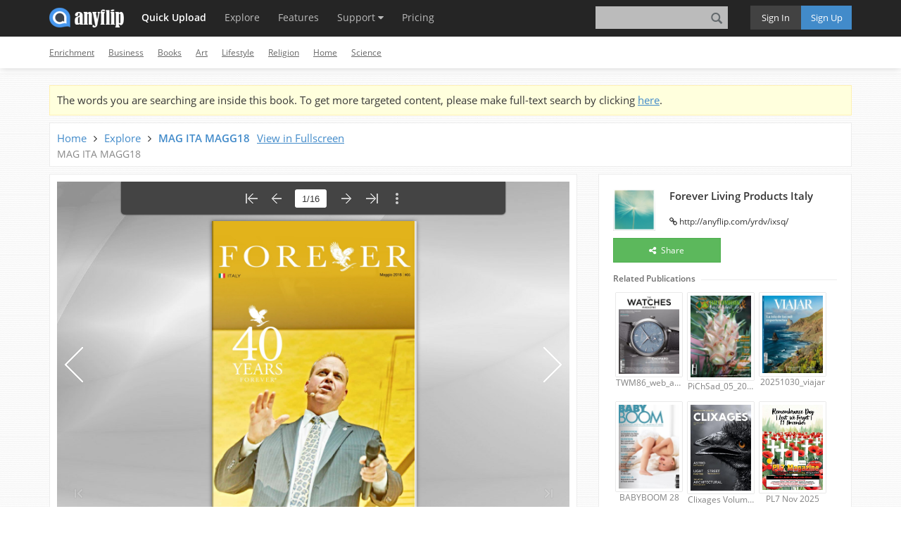

--- FILE ---
content_type: text/html; charset=UTF-8
request_url: https://anyflip.com/yrdv/ixsq/basic
body_size: 23005
content:
<!DOCTYPE html>
<html lang="it">
<!--[if lt IE 7 ]><html class="ie6"><![endif]-->
<!--[if IE 7 ]><html class="ie7"><![endif]-->
<!--[if IE 8 ]><html class="ie8"><![endif]-->
<!--[if IE 9 ]><html class="ie9"><![endif]-->
<!--[if (gt IE 9)|!(IE)]><!-->
<!--<html>-->
<!--<![endif]-->
<!--STATUS OK-->

<head>
    <meta http-equiv="Content-Type" content="text/html; charset=utf-8" />
    <meta http-equiv="X-UA-Compatible" content="IE=edge">
    <meta name="viewport" content="width=device-width, initial-scale=1, maximum-scale=1" />
    <meta name="robots" content="max-image-preview:large"/>    <title>MAG ITA MAGG18 - Scaricare Libro Digitale | 1-16 Pagine | AnyFlip</title>
    <meta name="author" content="anyflip.com" />
        <meta name="description" content="Forever Living Products Italy ha pubblicato MAG ITA MAGG18 il 2018-05-11. Leggi la versione online di MAG ITA MAGG18. Scarica tutte le pagine 1-16 su AnyFlip." />
    <meta name="keywords" content="MAG ITA MAGG18, Forever Living Products Italy, libro gratuito, libro elettronico, libro in linea" />

    <link rel="icon" href="/favicon.ico" type="image/x-icon" />
    <link rel="canonical" href="https://anyflip.com/yrdv/ixsq/basic" />
    <!-- Google Agree Mode Script -->
    <script defer data-cookieconsent="ignore">    window.dataLayer = window.dataLayer || [];    function gtag() {        dataLayer.push(arguments);    }    gtag("consent", "default", {        ad_personalization: "denied",        ad_storage: "denied",        ad_user_data: "denied",        analytics_storage: "denied",        functionality_storage: "denied",        personalization_storage: "denied",        security_storage: "granted",        wait_for_update: 500,    });    gtag("set", "ads_data_redaction", true);    gtag("set", "url_passthrough", false);</script>
    <!-- End Google Agree Mode Script -->
    <!-- Cookiebot -->
    <!-- <script defer id="Cookiebot" src="https://consent.cookiebot.com/uc.js" data-cbid="482b3f90-6867-4440-8ae8-bff5dcb417ca" data-blockingmode="auto" type="text/javascript"></script> -->
    <script defer id="Cookiebot" src="https://consent.cookiebot.com/uc.js" data-cbid="482b3f90-6867-4440-8ae8-bff5dcb417ca" data-blockingmode="auto" data-framework="TCFv2.2" type="text/javascript"></script>
    <!-- End Cookiebot -->
    <!-- Start Pricing AB Test -->
    <script>
      window.isTrialABTest = false;
      window.ABTest_price_increase = false;
      window.addEventListener("pageshow", function(event){
        if(event.persisted || window.performance && window.performance.navigation.type == 2){
          if (window.location.href.match("pricing")) {
            window.location.reload();
          }
        }
      });
    </script>
    <!-- End Pricing AB Test -->
    <script type="text/javascript" src="//static.anyflip.com/web/js/jquery-1.10.2.min.js" charset="utf-8"></script><script type="text/javascript" src="//anyflip.com/js/build/build.min.js?40cd034ac4a881f47feb208a13e0eaf2"></script><link type="text/css" rel="stylesheet" href="//anyflip.com/css/build/build.min.css?f24617d4ee07cfe487b24b11aae00171"/><script>(function(w,d,s,l,i){w[l]=w[l]||[];w[l].push({'gtm.start':
            new Date().getTime(),event:'gtm.js'});var f=d.getElementsByTagName(s)[0],
            j=d.createElement(s),dl=l!='dataLayer'?'&l='+l:'';j.defer=true;j.src=
            'https://www.googletagmanager.com/gtm.js?id='+i+dl;f.parentNode.insertBefore(j,f);
            })(window,document,'script','dataLayer','GTM-559MM74');</script><link rel="stylesheet" type="text/css" href="/center/explore/css/basic.css?8185ab03f5d66ec2354bedb35c04bd11"/><link type="text/css" rel="stylesheet" href="/captcha/css/captcha.css"/><script type="text/javascript" src="/captcha/js/common-captcha.js?b0682bc751e08e78c52331d3845e39a3"></script>    <!-- Start VWO SmartCode -->
    <script referrerPolicy="no-referrer-when-downgrade" src="https://dev.visualwebsiteoptimizer.com/lib/797629.js" id="vwoCode"></script>
    <!-- End VWO SmartCode -->
     <script type="application/ld+json">
{
  "@context": "https://schema.org",
  "@type": "Creativework",
  "name": "MAG ITA MAGG18 - Scaricare Libro Digitale | 1-16 Pagine | AnyFlip",
  "headline": "MAG ITA MAGG18 - Scaricare Libro Digitale | 1-16 Pagine | AnyFlip | Forever Living Products Italy", 
  "datePublished": "2018-05-11",
  "dateModified": "2018-05-11",
  "author": {
    "@type": "Organization",
    "name": "Forever Living Products Italy"
  },
 "publisher": {
    "@type": "Organization",
    "name": "Forever Living Products Italy"
  },
  "description": "Forever Living Products Italy ha pubblicato MAG ITA MAGG18 il 2018-05-11. Leggi la versione online di MAG ITA MAGG18. Scarica tutte le pagine 1-16 su AnyFlip.",
  "Text": " ITA LY Maggio Lettdeelrla AmministratorDe elegato Introduzione Forever News Maggio di Forever Italia Malta tutto il mondo Forever quale modello di lavoro produce i migliori risultati presente all evento per impegno."
}
</script>    <script type="text/javascript" charset="utf-8">
        if (typeof fh5 == "undefined") {
            var fh5 = {};
        }
        fh5 = $.extend(fh5, {
            uId: "",
            uType: "",
            cmail: "",
            isLoggedIn: false,
            uLink: "",
            uEmail: "",
            uName: "",
            uAddress: "",
            uPhone: "",
            caption: "",
            website: "//anyflip.com/",
            AS3BucketName: "online.anyflip.com",
            settingsBookLogo: "",
            settingsWebsite: "",
            protocol: document.domain.match(/anyflip/) ? "https://" : "http://",
            customDomain: "",
            header: "//newstat.anyflip.com",
            hashKey: "anyflip",
            session_output: "",
            config_outputCount: "0",
            quickUploadLink: "/quick-upload"
        });
    </script>
    </head>

<body class="en">
    <div class="nav-bar navbar navbar-fixed-top">
        <div class="container">
                            <div class="nav-bar-collapse">
                    <div class="af-left nav-logo">
                        <a class="nav-logo-link" href="/"></a>
                    </div>

                    <div class="nav-menu-content">
                        <ul class="nav-menu-list">
                            <li class="nav-quick-upload hidden-xs">
                                <a id="nav-upload" href="/quick-upload/">Quick Upload</a>
                                <span class="nav-hover"></span>
                            </li>
                            <li class="nav-explore hidden-xs hidden-sm">
                                <a href="/explore/">Explore</a>
                                <span class="nav-hover"></span>
                            </li>
                            <li class="nav-feature  hidden-xs hidden-sm hidden-md">
                                <a href="/features/">Features</a>
                                <span class="nav-hover"></span>
                            </li>
                            <!-- <li class="nav-example hidden-xs hidden-sm hidden-md">
                                <a href=""></a>
                                <span class="nav-hover"></span>
                            </li> -->
                            <li class="nav-support hidden-xs hidden-sm hidden-md">
                                <a href="javascript:void(0);">
                                    Support                                    <i class="fa fa-caret-down"></i>
                                </a>
                                <ul class="nav-hide-menu">
                                    <li>
                                        <a href="/contact/">
                                            <i class="icon icon-envelope"></i>&nbsp;&nbsp;Contact Us                                        </a>
                                    </li>
                                    <li>
                                        <a href="/faq/">
                                            <i class="icon icon-comment"></i>&nbsp;&nbsp;FAQ                                        </a>
                                    </li>
                                    <li>
                                        <a href="/manual.html">
                                            <i class="icon icon-file"></i>&nbsp;&nbsp;Help Document                                        </a>
                                    </li>
                                </ul>
                                <!-- <span class="nav-hover"></span> -->
                            </li>
                            <li class="nav-premium hidden-xs hidden-sm">
                                <a href="/pricing/">Pricing</a>
                                <span class="nav-hover"></span>
                            </li>
                        </ul>
                    </div>

                    <button type="button" class="nav-toggle navbar-toggle collapsed hidden-lg" data-toggle="collapse" data-target="#navbar" aria-expanded="false" aria-controls="navbar">
                        <span class="icon-bar"></span>
                        <span class="icon-bar"></span>
                        <span class="icon-bar"></span>
                    </button>
                    <div class="nav-sign-btns hidden-xs af-right">
                        <a href="/login.php">
                            <div class="nav-sign-btn sign-in af-left">
                                <div>Sign In</div>
                                <span class="nav-hover"></span>
                            </div>
                        </a>
                        <a href="/signup.php">
                            <div class="nav-sign-btn sign-up af-right">
                                <div>Sign Up</div>
                                <span class="nav-hover"></span>
                            </div>
                        </a>
                    </div>

                    <div id="nav-search" class="nav-search-container hidden-xs af-right">
                        <input class="nav-search-input" type="text" value="">
                        <i class="icon icon-search" title="Search Publications (Case Sensitivity)"></i>
                        <span class="nav-hover"></span>
                    </div>
                </div>

                <div id="navbar" class="nav-collapse hidden-lg collapse" aria-expanded="false" style="height: 1px;">
                    <ul class="nav-collapse-list">
                        <li id="nav-hide-logout-upload" class="hidden-lg hidden-md hidden-sm">
                            <a href="/quick-upload/" class="container">Quick Upload</a>
                        </li>
                        <li class="af-hide-top-bar-item dropdown hidden-lg hidden-md">
                            <a href="/explore/" class="container">Explore</a>
                        </li>
                        <li class="hidden-lg">
                            <a class="container" href="/features/">Features</a>
                        </li>
                        <!-- <li class="hidden-lg">
                            <a class="container" href=""></a>
                        </li> -->
                        <li class="af-hide-top-bar-item dropdown hidden-lg">
                            <div class="dropdown-toggle" data-toggle="dropdown">
                                <a href="javascript:void(0)" class="container">Support <b class="fa fa-caret-down"></b></a>
                            </div>
                            <ul class="dropdown-menu">
                                <li>
                                    <a href="/contact/">
                                        <div class="container">Contact Us</div>
                                    </a>
                                </li>
                                <li>
                                    <a href="/faq/">
                                        <div class="container">FAQ</div>
                                    </a>
                                </li>
                                <li>
                                    <a href="/manual.html">
                                        <div class="container">Help Document</div>
                                    </a>
                                </li>
                            </ul>
                        </li>
                        <li class="hidden-lg hidden-md">
                            <a class="container" href="/pricing/">Pricing</a>
                        </li>
                        <li id="nav-hide-login-btn" class="hidden-lg hidden-md hidden-sm">
                            <a href="/login.php">
                                <div class="container">Sign In</div>
                            </a>
                        </li>
                        <li id="nav-hide-create-btn" class="hidden-lg hidden-md hidden-sm">
                            <a href="/signup.php">
                                <div class="container">Sign Up</div>
                            </a>
                        </li>
                        <li class="hidden-lg hidden-md hidden-sm nav-hide-search">
                            <div class="container">
                                <div id="nav-hide-search" class="form-group nav-hide-search-content">
                                    <input type="text" placeholder="" class="" value="">
                                    <i class="icon icon-search" title="Search Publications (Case Sensitivity)"></i>
                                </div>
                            </div>
                        </li>
                    </ul>
                </div>
                    </div>
    </div>
    
<div class='basic-cate-nav'>
    <div class="container">
        <ul class="basic-face-ul">
            <li>
                <a href="/explore?c=11#latest" target="_blank">Enrichment</a>
            </li>
            <li>
                <a href="/explore?c=6#latest" target="_blank">Business</a>
            </li>
            <li>
                <a href="/explore?c=5#latest" target="_blank">Books</a>
            </li>
            <li>
                <a href="/explore?c=3#latest" target="_blank">Art</a>
            </li>
            <li>
                <a href="/explore?c=18#latest" target="_blank">Lifestyle</a>
            </li>
            <li>
                <a href="/explore?c=24#latest" target="_blank">Religion</a>
            </li>
            <li>
                <a href="/explore?c=17#latest" target="_blank">Home</a>
            </li>
            <li>
                <a href="/explore?c=25#latest" target="_blank">Science</a>
            </li>
        </ul>
    </div>
</div>
<div class="af-main basic-main">

    <div class="af-height-100 basic-background">

        <div class="container basic-container">

            <div class='basic-tips-container basic-part basic-hint'>
                The words you are searching are inside this book. To get more targeted content, please make full-text search by clicking <a id='basic-search-tip' href="javascript:void(0)" class='af-underline'>here</a>.
            </div>

            <div class='basic-title-container basic-part'>
                <div class='basic-book-title-group'>
                    <div class='basic-book-nav af-left'>
                        <span><a class='af-default-link' href="/" target="_blank">Home</a></span><i class='fa fa-angle-right'></i>
                        <span><a class='af-default-link' href="/explore" target="_blank">Explore</a></span><i class='fa fa-angle-right'></i>
                        <b class='basic-book-title'><a target='_blank' class='af-default-link' href="/yrdv/ixsq">MAG ITA MAGG18</a></b>
                    </div>

                    <a target='_blank' class='af-underline af-left basic-title-fullscreen' href="/yrdv/ixsq">View in Fullscreen</a>
                </div>
                <div class='basic-book-desc'>
                    <h2>MAG ITA MAGG18</h2>
                </div>
            </div>

                        <div class='row'>
                <div class='col-md-8'>
                    <div class="basic-left-container basic-part">
                        <div class='basic-iframe-container'>
                            <div class='af-spin-loading-40 '><i class='fa fa-spin fa-spinner'></i></div>
                            <iframe src="//online.anyflip.com/yrdv/ixsq/" frameborder="0" allowfullscreen></iframe>
                        </div>
                        <div class='basic-publish-tip'>
                            <a class='' target='_blank' href="/quick-upload">Like this book? You can publish your book online for free in a few minutes!</a>
                        </div>
                    </div>
                </div>
                <div class="col-md-4">
                    <div class='basic-right-container basic-part big'>
                        <div class="basic-user">
                            <ul>
                                <li class="basic-user-name">
                                    <a class='af-default-link' title="Visit its homepage" target="_blank" href="/homepage/yrdv/">
                                        Forever Living Products Italy                                    </a>
                                </li>
                                <li><i class='fa fa-link'></i> <a target="_blank" class='basic-home-link' href="/yrdv/ixsq">http://anyflip.com/yrdv/ixsq/</a></li>
                            </ul>
                            <a title="Visit its homepage" target="_blank" href="/homepage/yrdv/">
                                <img src="http://online.anyflip.com/yrdv/accountlogo.jpg" />
                            </a>
                        </div>
                        <div class="basic-btn-group">
                                                        <div id='basic-share-btn' class="button-pure button-pure-green">
                                <i class="fa fa-share-alt"></i> Share
                            </div>
                        </div>
                        <div class='basic-rel-container'>
                            <div class='basic-border'></div>
                            <p>Related Publications</p>

                            <div class='basic-rel-books'>
                                <div id='basic-rel-book-loading' class='af-spin-loading-40'><i class='fa fa-spin fa-spinner'></i></div>


                            </div>
                        </div>
                    </div>
                </div>
            </div>

            <div class="basic-search-container basic-part basic-hint">
                <span>Discover the best professional documents and content resources in AnyFlip Document Base.</span>
                <div class="basic-search-group">
                    <input id='basic-document-search-input' class='af-left' type="text" placeholder='Search document...'>
                    <span id='basic-document-search-btn' class='af-left button-pure button-pure-blue'>Search</span>
                </div>
            </div>

            <div class="basic-page-container">
                <div class="basic-author-text">
                    Published by <a href="/homepage/yrdv">Forever Living Products Italy</a>,
                    2018-05-11 11:11:42                </div>
                <h1 class="af-align-c basic-page-context-title">
                    MAG ITA MAGG18                </h1>

                <div class="basic-page-context ">
                    <ul class="basic-edit-page-size margin-bottom">

                        <div>Pages:</div>                            <li class="active">
                                <a href="/yrdv/ixsq/basic/">
                                    <span>1</span>
                                    -
                                    <span>16</span>
                                </a>
                            </li>
                        
                    </ul>

                                            <h3 class="basic-desc">
                            MAG ITA MAGG18                        </h3>
                    
                    
                    <div class="basic-text-content">
                        <p class='basic-text'>ITA LY  Maggio 2018 | #05<br><br>Lettdeelrla’AmministratorDe elegato<br>Introduzione<br>                                                                                                                                                                                                                      # 05 Forever News Maggio<br><br>                                                       di Forever Italia &amp; Malta tutto il mondo Forever    quale modello di lavoro produce i migliori risultati<br>                                                       presente all’evento.                                per impegno, soddisfazioni, garanzie, crescite<br>                                                       Riqualificarsi al 7° posto nel mondo su 160         di carriera e guadagni ma soprattutto uno stile<br>                                                       nazioni per fatturati e crescita è un orgoglio che  di vita in grado di fare la differenza.<br>                                                       riconosce il valore di ogni nostro FBO e che ci     In altre parole, il sogno della generazione passata<br>                                                       onora.                                              che si manifesta nel presente garantendo un<br>                                                       Aver partecipato indossando la “Maglia              avvenire roseo alle future generazioni.<br>                                                       Nazionale” e aver assistito al riconoscimento       Il tutto nato dalla nostra decisione e dal<br>                                                       di due nostri incaricati appartenenti al GLT        coraggio di avvicinarci al network marketing e<br>                                                       (Global Leadership Team), che hanno potuto          di abbracciarne le potenzialità, credendo in noi<br>                                                       dialogare e intervenire sulle strategie aziendali   stessi più di quanto gli altri ci abbiano creduto.<br>                                                       a livello mondiale, ha dato ulteriore valore alla   Grazie a tutti i Foreveriani che indossano la<br>                                                       professionalità e credibilità di tutti noi.         maglia della Nazionale e condividono il loro<br>                                                       Che dire poi di tutte le qualifiche e delle         sapere e la loro esperienza per una Forever<br>                                                       gratificazioni ottenute da coloro che si sono       sempre migliore.<br>                                                       distinti per crescita in carriera e risultati<br>                                                       economici con tanto di riconoscimento davanti       Con stima e affetto<br>                                                       a oltre 10.000 persone!<br>                                                       Altra grande opportunità quella di partecipare                                                                 Giancarlo Negri<br>                                                       al progetto voluto dal nostro Fondatore di                                                                        Amministratore Delegato<br>                                                       confezionare ben 430.00 pasti per i bambini<br>Cari Amici,                                            dello Zimbawe: è stata la conferma che il<br>di ritorno dal grande evento del Global Rally          successo economico (per quanto ci riguarda)<br>di Dallas ci sentiamo in dovere di ringraziare         è al servizio del benessere sociale. Quale altra<br>il nostro Fondatore Rex Maughan e il                   Azienda permette e crea le condizioni per tutto<br>Presidente Gregg Maughan per l’eccezionale             ciò? E soprattutto, in quale contesto lavorativo<br>manifestazione che ha reso partecipi dei risultati     al di fuori del network marketing è possibile<br>                                                       realizzare tali risultati?<br>                                                       Tutto ciò è una conferma che la scelta di Forever<br><br>Sommario<br>	 03 	 LETTERA DI REX MAUGHAN<br>                               	                       08 	 RISE AGAINST HUNGER              	 11 	 IGIENE &amp; IDRATAZIONE<br>                                                       09 	 INCENTIVO INIZIARE VOLANDO       	 14 	 LETTERA DI GREGG MAUGHAN<br>	 04 	 FIRMING COMPLEX         	                       10 	 TESTIMONIANZA FOREVER            	 15 	 INFORMAZIONI E COMUNICAZIONI<br><br>	 06 	 TARGETED SKINCARE       	<br><br>NOTIZIARIO FOREVER                                     FOREVER LIVING PRODUCTS ITALY                       facebook.com/ForeverItalyHQ<br>                                                       Via del Casaletto 305, 00151 Roma                   twitter.com/ForeverItalyHQ<br>Ad uso esclusivo dei dipendenti e degli Incaricati di  06 88.69.81 F: 06 88.69.82.00                       pinterest.com/ForeverItalyHQ<br>Vendita Indipendenti della Forever Living Products     <a href="/cdn-cgi/l/email-protection" class="__cf_email__" data-cfemail="b1d8dfd7def1d7dec3d4c7d4c3ddd8c7d8dfd69fd8c5">[email&#160;protected]</a>                               instagram.com/foreveritalyhq<br>Italy. Il contenuto di questa pubblicazione è<br>destinato esclusivamente a scopi educativi e non       foreverliving.it - foreverliving.com<br>come supplemento, dispensa o pubblicazione<br>per promuovere le vendite. La riproduzione, sia<br>cartacea sia web, è vietata. Si prega quindi di<br>non copiare o estrarre alcuna parte di questa<br>pubblicazione senza prima aver chiesto il permesso<br>scritto di Forever Living Products Italy.<br><br>                                                       Redazione: Reparto Eventi &amp; Comunicazione Aziendale Impaginazione e grafica: Global Group Roma<br><br>                                                       2<br><br>LETTERA DI REX<br>                                                                                                                                                                                                                       # 05 Forever News Maggio<br>Mi avete spesso sentito dire                         40 anni di buone azioni, viaggi appassionanti e      che ci ricordano che il potere di Forever è<br>“Il potere di Forever è il                           imprese magistrali, ma quello che ne è nato è        intangibile ed esiste in molte forme diverse. La<br>potere dell’amore”.                                  molto di più!                                        storia di Forever dimostra che non c’è niente di<br>                                                                                                          più grande delle persone che lavorano insieme<br>Ma è difficile spiegare il potere dell’amore, non è  Che si tratti del racconto di un uomo che            per un obiettivo comune: rendere il mondo un<br>vero? Eppure, nonostante la quasi impossibilità di   ha dedicato tutta la sua vita a un lavoro con        posto migliore. La storia di Forever parla di un<br>descrivere qualcosa di emotivo, sembra ancora        orgoglio o della storia di una donna che sapeva      futuro luminoso!Mentre festeggiamo il nostro<br>il modo migliore per spiegare chi siamo e cosa       di poter cambiare il futuro di un intero villaggio   40esimo compleanno, invito ognuno di voi a<br>facciamo. Secondo la mia esperienza, il modo         solo fornendo acqua fresca, ognuna di queste         farci il dono di condividere la propria storia. È<br>migliore per comprendere un sentimento è             storie possiede una sorta di magia. Fanno tutti      solo allora che capirete davvero come il potere di<br>sperimentarlo veramente.                             parte del potere dell’amore e di come Forever ci     Forever è il potere dell’amore.<br>                                                     regala un’incredibile opportunità di condividere la<br>Il noto regista francese Jean Luc Godard ha          gentilezza e di dare speranza nel futuro.            Per sempre vostro,<br>detto: “A volte la realtà è troppo complessa. Le<br>storie le danno una forma.”                          Inoltre, abbiamo scoperto che c’era qualcosa         Rex Maughan<br>                                                     di ancora più potente nel raccogliere insieme        CEO, Forever Living Products<br>Quest’anno, 40° anniversario Forever, ho passato     queste storie da tutto il mondo. Quando abbiamo<br>molto tempo a riflettere sui miei ricordi preferiti  provato a scegliere le nostre preferite o quelle<br>e a guardare indietro a tutte le tappe del nostro    che potessero testimoniare meglio la storia di<br>viaggio fino ad oggi. Pensando al passato, alle      Forever, abbiamo scoperto che non sarebbe<br>persone e ai luoghi che hanno contribuito a          stato possibile.<br>plasmare Forever, ci siamo resi conto che queste<br>storie aiutano a portare il potere dell’amore alla   Sapevamo che le storie non potevano finire<br>vita.                                                nell’ultima pagina del libro. Ed è per questo che<br>                                                     abbiamo scelto solo 39 storie. Perché la più<br>Abbiamo voluto prendere del tempo per                grande storia di tutti è TUA.<br>condividere con voi le storie di alcune di queste<br>persone e dei momenti che le hanno formate, e        La storia di Forever è una raccolta sempre<br>ne abbiamo inserite 39 tra le nostre preferite nel   crescente di racconti, reminiscenze e lasciti<br>libro “40 Stories of Forever” che abbiamo lanciato<br>al Global Rally di Dallas. All’inizio pensavamo che<br>queste storie potessero contribuire a raccontare<br><br>La storia<br>più grande.<br><br>                                                           3<br><br>Prodotti<br>                                                                                                                                                                                                                       # 05 Forever News Maggio<br>  Infinite<br>Firming Complex<br><br>L’innovazione per la tua pelle.<br><br>Di regola si producono cosmetici (latti,               “Firming” in inglese significa “Rassodante”, il<br>creme, tonici, sieri ecc.) ad uso esterno fatti        termine dice tutto!<br>per mantenere in buone condizioni la pelle e           Questa volta l’azione è davvero completa: agisce<br>migliorarne il benessere oltre che per proteggerla     da “dentro” e da “fuori”, non è davvero poco.<br>da agenti esterni in grado di danneggiarla.            Vediamo quali sono i componenti di interesse per<br>                                                       l’azione benefica.<br>Forever, basandosi sulla propria esperienza<br>ha pensato bene di fornire per via nutrizionale,       Per alcuni di essi abbiamo i Claim (effetti<br>integrando la normale alimentazione, alcuni            dichiarabili) ufficialmente accettati:<br>fattori che sono risultati carenti in gran parte       - Vitamina C: contribuisce alla naturale formazione<br>della popolazione di ogni età e particolarmente in     del collagene per la normale funzione della pelle.<br>quella avanzata.                                       - Biotina: contribuisce al mantenimento di una<br>                                                       pelle normale.<br>Dopo diversi studi scientifici condotti in vari Paesi  - Melone: trofismo della cute.<br>del Mondo principalmente due nutrienti sono stati<br>individuati come particolarmente carenti:              Per altri non esistono Claim ufficiali ma abbiamo a<br>- Collagene (qui si ricorre a quello marino);          disposizione una lunga esperienza per l’efficacia:<br>- Ceramosidi (qui sono vegetali, quelle animali si     - Collagene marino idrolisato (idrolisato per<br>dicono Ceramidi).                                      aumentarne l’assorbimento e l’utilizzo da parte<br>                                                       del corpo umano);<br>La carenza dei due nella popolazione mondiale          - Ceramosidi (naturalmente presenti nel corpo<br>è dovuta sia a deficit nutrizionale che a difficoltà   umano ma in calo con l’aumentare dell’età).<br>di sintesi autonoma nel proprio organismo per<br>mancanza delle sostanze base o per aumentati           Il Firming Complex insieme agli<br>fabbisogni individuali. Di conseguenza è stato         altri cosmetici infinite by<br>creato il Forever Firming Complex.                     Forever darà grandi<br>                                                       soddisfazioni, lo vedremo!<br>È un integratore alimentare il cui scopo è fornire<br>ingredienti che possano agire da soli sì, ma anche<br>e soprattutto in sinergia con gli altri nuovissimi<br>cosmetici della stessa linea.<br><br>                                                                                                            Dr. Maurizio Mariscoli<br><br>                                                                                                            Consulente Industriale per il<br>                                                                                                            Farmaco, Procuratore presso il<br>                                                                                                            Ministero della Salute per Farmaci,<br>                                                                                                            Cosmetici, Dispositivi medici,<br>                                                                                                            Integratori alimentari e Veterinaria,<br>                                                                                                            Consulente scientifico Forever<br>                                                                                                            Living Products Italy.<br><br>                                                       4<br><br>Prodotti<br>                                                                                                                                                                                                                       # 05 Forever News Maggio<br>Auguri a tutte<br><br> leMamme!<br><br>Lei che si prende sempre cura di tutti…<br>infinite si prende cura di Lei.<br><br>                                                                                                              infinite by Forever è la linea anti-age creata per idratare<br>                                                                                                              e levigare la pelle, renderla raggiante preservandone<br>                                                                                                              l’aspetto giovane e fresco. Quattro prodotti efficaci<br>                                                                                                              che lavorano in sinergia: contrastano il processo di<br>                                                                                                              invecchiamento dall’interno e dall’esterno, e riducono<br>                                                                                                              la comparsa dei segni del tempo e delle rughe. infinite<br>                                                                                                              sostiene la tua naturale bellezza grazie a formule<br>                                                                                                              rivoluzionarie. Per vedersi e sentirsi al meglio; per la cura<br>                                                                                                              della pelle, infinite.<br><br>                            FestPardoemlloa pMeramlama!<br>                                                                                                Se acquisti un Kit Infinite e i quattro<br>                                                                                                 prodotti Targeted ricevi in omaggio<br>                                                                                                         una esclusiva pochette.<br>                                                                                                            Offerta valida solo<br>                                                                                                      nei giorni 12 e 13 maggio!<br><br>                                                          5<br><br>Prodotti<br>                                                                                                                                                                                                                       # 05 Forever News Maggio<br>Protezione della pelle<br>su misura per te.<br><br>SODDISFA LE ESIGENZE DELLA TUA PELLE CON I NUOVI<br>BALANCING TONER E PROTECTING DAY LOTION CON SPF 20<br><br>Abbiamo introdotto due nuovi prodotti che cambieranno letteralmente la gamma Forever dedicata alla<br>protezione della pelle: balancing toner e protecting day lotion con SPF 20. Questi prodotti completeranno<br>la tua routine per la cura della pelle e sono stati realizzati utilizzando il meglio che la natura ci offre e le<br>innovazioni scientifiche più avanzate per dei risultati mirati e sensazionali. Dì addio alla pelle secca, opaca,<br>spenta, ai danni causati dal sole, alle occhiaie, al gonfiore e dai il benvenuto a una te più raggiante!<br><br>balancing toner è un ottimo plus a qualsiasi routine giornaliera per la<br>protezione della pelle. Aiuta a rinfrescare, lenire e reidratare la pelle<br>dopo la detersione. Penetra attraverso la superficie cutanea per<br>rimuovere i residui di sporco e aiuta ad aumentare tono e consistenza<br>della pelle. Mantenendo il normale pH della pelle, aiuta a ottimizzare i<br>pori e l’idratazione.<br><br>Il nostro toner è composto da una miscela unica di        Uniti ad un’elevata concentrazione di Aloe, questi<br>estratti di alghe marine e ialuronato di sodio. Questi    antiossidanti aiutano a combattere i radicali liberi e<br>potenti ingredienti idratano e leniscono la pelle per     a prevenire l’invecchiamento della pelle.<br>un aspetto più luminoso.<br>                                                          La nostra formula innovativa contiene inoltre acido<br>Non ci siamo fermati qui. Abbiamo anche aggiunto          ialuronico, noto come “spugna molecolare” grazie<br>l’estratto di cetriolo per nutrire la pelle. Grazie agli  alla sua proprietà di trattenere l’acqua. L’acido<br>elevati livelli di vitamina K, il cetriolo può aiutare a  ialuronico tonifica e idrata la pelle fino agli strati<br>migliorare il tono e la consistenza della pelle.          profondi. Questa sostanza naturale aiuta a<br>Contiene inoltre lignani, antiossidanti che               preservare il collagene, aumenta l’idratazione e<br>proteggono dall’azione dannosa dei radicali liberi e      fornisce elasticità e flessibilità alla pelle.<br>sono efficaci nel supportare le fisiologiche difese<br>cutanee.                                                  balancing toner migliorerà notevolmente l’aspetto<br>                                                          della tua pelle. È sufficiente usarlo due volte al<br>Per contrastare la formazione di macchie della            giorno, mattina e sera, per risultati ottimali. Inoltre,<br>pelle, abbiamo aggiunto l’estratto di tè bianco,          permetterà alla tua pelle di sfruttare al meglio i<br>che contiene un’elevata quantità di polifenoli,           benefici della protecting day lotion con SPF 20<br>antiossidanti completamente naturali. I                   prima di uscire di casa!<br>polifenoli giocano un ruolo importante per la<br>salute e il benessere.<br><br>Ingredienti chiave    estratto di                         estratto di tè  estratto di<br>                      cetriolo                            bianco          alghe marine<br>                aloe<br>                vera<br><br>6<br><br>Prodotti<br>                                                                                                                                                                                                                       # 05 Forever News Maggio<br>                                       Forever protecting day lotion con SPF 20 garantisce risultati eccellenti<br>                                       come la massima idratazione e protezione rigenerando la pelle e<br>                                       proteggendola dagli agenti esterni. Contenendo efficaci piante<br>                                       officinali, la nostra crema nutre la pelle per tutta la giornata creando<br>                                       anche uno scudo protettivo contro i dannosi raggi UV.<br><br>                                       Questa crema nutriente è a base di Aloe,                 Adatta per tutti i tipi di pelle, protecting day<br>                                       estratti di funghi e oltre 20 ingredienti                lotion unisce filtri solari naturali, biossido di<br>                                       umettanti. Un infuso di frutti unici ed erbe             titanio e ossido di zinco in una speciale miscela<br>                                       officinali, inclusa la pianta Crambe. L’olio di          con allantoina, un elemento naturale che<br>                                       questa pianta Mediterranea contiene                      lenisce la pelle.<br>                                       un’elevata quantità di acidi grassi, migliora il<br>                                       tono e la consistenza della pelle e si assorbe           Un ingrediente usato è l’Anastatica Hierochuntica<br>                                       facilmente.                                              che, grazie alla sua capacità di sopravvivere per<br>                                                                                                lunghi periodi in clima aridi, rifiorisce in poche ore<br>                                       Un altro dei nostri ingredienti selezionati è            reidratandosi completamente. Questo<br>                                       l’estratto di anguria. Contiene molti                    eccellente ingrediente attivo può aumentare il<br>                                       antiossidanti e aiuta a contrastare il processo          collagene e l’elasticità.<br>                                       ossidativo e il conseguente invecchiamento<br>                                       cutaneo. Inoltre, previene la comparsa delle             protecting day lotion con SPF 20 è l’innovativa<br>                                       macchie scure causate dal sole. I raggi UV               crema in grado di proteggerti dai dannosi raggi<br>                                       sono i maggiori responsabili della comparsa di           UV mantenendo la giusta idratazione. Non<br>                                       rughe, macchie e della riduzione dell’elasticità         accontentarti di una pelle poco raggiante.<br>                                       della pelle. L’esperienza conferma che quasi<br>                                       l’80% dell’aspetto meno giovane della pelle è<br>                                       direttamente collegato all’esposizione solare.<br><br>                                       Ingredienti chiave       estratti di                     pianta  ossido di<br>                                                                funghi                          crambe  zinco<br>                                                       aloe<br>                                                       vera<br><br>Fornendo la migliore qualità e                                                                  Pelle luminosa, raggiante,<br>purezza, siamo determinati ad                                                                   favolosa, questa la<br>aiutare tutti quanti nel mondo a                                                                promessa di Forever.<br>sentirsi e vedersi meglio. E tu?                                                                Nuovi prodotti, creati per<br>                                                                                                soddisfare le esigenze<br>                                                                                                specifiche della pelle.<br><br>Aggiungendo Forever balancing          Sentiti sicura nella tua pelle. Affidati a prodotti che<br>toner e protecting day lotion con      rinfrescano, leniscono, idratano e proteggono per<br>SPF 20 alla tua routine, potrai dire   un aspetto più giovane. Non rimandare, aggiungi<br>addio alla pelle secca e alle macchie  questi prodotti incredibili alla tua routine<br>scure e dare il benvenuto ad una       quotidiana. Sono adatti a tutti i tipi di pelle e a<br>pelle luminosa e sana!                 qualsiasi gamma di prodotti già in uso per<br>                                       soddisfare le tue esigenze personali.<br><br>                                                             7<br><br>RAH<br>                                                                                                                                                                                                                       # 05 Forever News Maggio<br> Fe RoriseevAergainst Hunger<br><br>Uniti per combattere la fame in Africa<br><br>Grazie al lavoro di squadra e al cuore<br>grande della Famiglia Forever un<br>risultato eccezionale è stato raggiunto<br>lo scorso 8 aprile a Nogarole Rocca<br>(VR).<br>400 Incaricati con le loro famiglie ed<br>ospiti, insieme allo Staff Forever Italia,<br>hanno confezionato 120.000 pasti a<br>base di riso, soia, vitamine e verdure<br>liofilizzate per i bambini dello Zimbabwe!<br>Ringraziamo tutti colo che hanno<br>partecipato e ringraziamo Forever che,<br>contribuendo come Azienda con la<br>donazione necessaria di 0.25 centesimi<br>per ogni pasto, ci dà la possibilità<br>di prendere parte a un progetto<br>straordinario. Il nostro contributo andrà<br>ad aggiungersi all’obiettivo globale<br>fissato dalla Casa Madre di confezionare<br>ben 5 milioni di pasti entro il 2020.<br>Una sola giornata, qualche ora della<br>nostra vita può cambiare in maniera<br>significativa la vita di un altro essere<br>umano. Quello che per noi è un<br>piccolo gesto, per tanti bambini sta<br>rappresentando un’enorme speranza.<br>Questo spirito e questa consapevolezza<br>hanno animato la prima giornata di<br>solidarietà del 2018. Il prossimo<br>appuntamento è per sabato 12 maggio<br>presso la sede Forever di Roma. Noi<br>siamo pronti!! E voi?<br>Per contribuire al progetto Rise Against<br>Hunger puoi donare attraverso il sito<br>foreverliving.it -&gt; cod. DRAH<br><br>#ForeverWeRise<br>#ForeverProud<br>#RiseAgainstHungerItalia<br><br>                                            8<br><br>CLASSIFICA<br>                                                                                                                                                                                                                       # 05 Forever News Maggio<br>QUALIFICATI INCENTIVO<br>INIZIARE VOLANDO<br><br>ITALIA<br><br>LIVELLO 3                                 Masciangelo Gian Luca                    Cirillo Luca                               Moriglioni Silvia<br>                                          Merello Marina                           Clementi Sonia                             Muraca Iolanda<br>Aiello Rosalia                            Minati Paola                             Copelli Fausta Giuditta                    Pacicco Anna<br>Benbaddi Zahra                            Munarin Jessica                          Cornford Lorraine                          Pacioni Laura<br>Buonasera Francesco                       Nicolaci Rosina &amp; Di Maria Paolo         Costanzo Mirko                             Palmieri Alessandro<br>Cirinna’ Paola                            Pasquali Lorena                          Crucitti Giorgio                           Pane Tiziana<br>Frison Rosella                            Piffer Alessia &amp; Nadalini Andrea         Cupini Matteo                              Paracini Elvira<br>Gianni’ Marinella                         Poloni Valentina                         Dai Pre’ Monica                            Pelosi Daniele<br>Giuliani Gloria                           Quattrini Simona                         Dal Corso Michela                          Perini Maria Grazia<br>Guerra Cristina                           Rando’ Rosanna                           Dalla Giacoma Vanna                        Piazza Giada<br>Katic Spomenka                            Sala Monica                              De Lauretis Emanuele                       Piazzon Paolo<br>Koch Martha                               Smaniotto Marisa &amp; Piffer Enrico         De Leo Maria                               Pitale Antonia<br>Lanfranchi Mirko Davide                   Suppa Antonio                            De Marino Pasquale                         Polini Giuliana<br>Resta Rocco                               Tacchini Tiziano                         Degasperi Elisa                            Preda Alessia<br>Scolari Anna                              Tosatti Sabrina                          Depaoli Elena                              Raco Barbara<br>Spreafico Daniele                         Vita Gabriella                           Di Mauro Cristina                          Raffaella Riccardi<br>Vanzo Sira &amp; Mostura Alessandro                                                    Di Pietro Maria                            Rezza Renata<br>                                          LIVELLO 1                                Dickbauer Hildegard                        Romano Elisa<br>LIVELLO 2                                                                          Dottori Morena &amp; Gagliardini Gianni        Ronca Antonella<br>                                          Airo’ Giuseppe                           Falchi Catia                               Rossi Elena &amp; Spillare Attilio<br>Accardo Marianna                          Albiero Simonetta                        Ferraro Paola                              Rosso Marina<br>Acito Fausta                              Allegra Elena Desiree                    Ferrero Daniel                             Ruscica Sebastiano<br>Agresti Roberta                           Anderlini Oriana                         Ficotto Sandra                             Sabri Ilham<br>Asole Giovanni                            Anelli Marco                             Filippazzo Marzia                          Salvador Meri<br>Badran Ghadir Ma                          Anesi Bruna                              Fiorese Marco                              Sangiorgi Serena<br>Balsamo Patrizia                          Arditi Gabriela                          Francescani Maria                          Sciuto Giovanna<br>Boniforti Marion                          Auriemma Jessica                         Frati Andrea                               Sellaro Federica<br>Bonti Leandro                             Bartucca Giuseppe                        Fumaneri Elisa Adriana                     Silvi Paola<br>Bonucci Simonetta                         Barutta Irene                            Gatta Marco                                Stanghellini Giorgio<br>Bracciatelli Claudia                      Bassetti Sara                            Gianni Gianluca                            Strada Simona<br>Budriesi Maria Letizia &amp; Fiorito Alberto  Bedini Federica                          Gigliodoro Enrichetta                      Tedesco Paola<br>Cardinale Maria Teresa                    Bibic Natasa                             Giordano Jennifer                          Teubner Nicole<br>Catucci Angelo Andrea                     Boccato Laura                            Guarnieri Leonardo                         Todaro Colette<br>Cesareo Manuela                           Bolzonello Adelino &amp; Mastrolonardo Anna  Hahn Martina                               Tognarini Francesca<br>Ciarnella Maurizio                        Brasca Monica                            Helfer Markus                              Travagliati Nicoletta<br>Cipolla Antonino                          Bruschi Simona                           Horbunova Tetyana                          Triolo Tommaso Francesco<br>D’annibale Orlando &amp; Novelli Laura        Budriesi Serena                          Istoli Monica                              Turbian Elda<br>De Simone Sonia &amp; Solarino Salvatore      Buffoni Lorenza                          Lunardon Erica                             Valbonesi Romina<br>Denti Annarita                            Burlone Rosina                           Maggioni Lilia Rita                        Valentini Fausto<br>Di Fede Angelica                          Busato Massimo                           Mairhofer Natalie                          Vecchiato Teresina<br>Di Leo Daniela                            Buzzai Silvana                           Malvicini Vera                             Venosi Maria Rita<br>Dong Wener                                Caivano Pietro                           Manco Giovanni Luigi &amp; Micocci Alessandra  Venturi Federica<br>Drera Emanuela                            Calabrese Aureliana                      Marchioni Roberta                          Villanis Barbara<br>Eppacher Kathrin Maria                    Campaner Monica                          Martini Tamara                             Volla Federica<br>Esposito Francesco                        Caprasecca Maria Cristina                Massignan Teresa &amp; Roncari Silvio          Zanandrea Marco<br>Fanto Silvia                              Capuano Fiorella                         Matticari Patrizia                         Zaza Maria Luisa<br>Forte Virgilio                            Carletto Alessandra                      Maugeri Rosita                             Zini Elisa<br>Fracasso Orlando                          Casadio Tiziana                          Mazzieri Cinzia                            Zordan Luca<br>Fratton Monica                            Caterini Nicholas                        Mereu Andrea                               Zorer Marco<br>Furlan Martina                            Ceschinelli Corrado                      Messina Carlo                              Zuglian Marina<br>Giampietri Valentina &amp; Cecchini Dario     Cheng Aifen                              Mininno Maria Filomena<br>Giannullo Souto Angel Francisco           Chizzola Luisa                           Monaci Stefano<br>Grisotti Giovanni                         Ciammaglichella Federica<br>Lezzerini Luigi<br>Madinelli Michela<br><br>                                          9<br><br>TESTIMONIANZA<br>                                                                                                                                                                                                                       # 05 Forever News Maggio<br>Io e la mia                                                                                                     Manager //<br>                                                                                                                Vincenza Cirulli	<br>Forfaemvigliea r<br>                                                                                                                Sponsor //<br>                                                                                                                Marion Boniforti<br><br>Mi chiamo Vincenza Cirulli, ho sessant’anni e            poi diventate amiche nella vita, e a loro va il mio<br>due figli stupendi ormai grandi. Vivo a Monza,           ringraziamento più grande. Se non si lavora con<br>sono però di origini pugliesi, quindi amo il sole e      un Team non si ottiene nulla, soprattutto in questa<br>l’ottima cucina!!                                        attività bisogna crearsi delle basi solide, perché<br>Arrivo dal settore assicurativo e, come dice la mia      non è il nome di Manager che conta, ma conta la<br>carissima Sponsor Marion Boniforti, mi definisco         struttura che c’è dietro, conta l’essere determinati<br>anch’io ex venditrice di carta; questo settore è         nel trasmettere ciò che sentiamo, solo questo ci<br>stato mio per più di vent’anni! Poi nel 2016 dopo        può portare al successo. Quello che desidero<br>ben due anni che seguivo Marion dietro le quinte         di più oggi è vedere anche loro sul palco del<br>e su Facebook, un bel giorno l’ho chiamata ci            Success Day, dove sono stata premiata, affinché<br>siamo incontrate e da lì è partito tutto… Oggi           possano gioire come l’ho fatto io.<br>oltre a essere una carissima amica è una grande          Sono cambiata moltissimo, sono riuscita alla mia<br>Sponsor che ringrazio tantissimo!! Nasco come            tenera età a tirare fuori il meglio di me stessa, so<br>cliente soddisfatta perché ho apprezzato fin da          che riuscirò a crearmi ancora più certezze per<br>subito la qualità dei prodotti, poi ho capito che oltre  il futuro. Se da qui in poi inizia il bello, io sono<br>a questo potevo avere una grande opportunità,            pronta a dare il massimo!!<br>quindi ho iniziato a seguire i corsi a Milano, senza     Quindi grazie Forever, grazie alla mia famiglia, alla<br>mai stancarmi, ho cominciato a condividere con           mia Sponsor che mi ha fatto conoscere questa<br>le persone a me più vicine il mio entusiasmo e           bellissima opportunità e grazie alle persone<br>la prima persona che ho sponsorizzato è stata            fantastiche che mi hanno aiutata.<br>mia figlia, scettica al massimo! Lei, infatti, solo      Grazie!!<br>dopo aver effettuato delle ricerche per verificare<br>che si trattasse di un’azienda seria mi ha dato il<br>benestare ed è partita con me!<br>Man mano si sono unite a noi altre persone,<br><br>                                                         10<br><br>PRODOTTI<br>                                                                                                                                                                                                                      # 05 Forever News Maggio<br>      Hai già provato il<br><br>IegIiednreatnauozvoiKoint e?<br><br>Tutto ciò che ti occorre per prenderti cura di te.<br>L’attenzione quotidiana di cui la nostra pelle ha bisogno.<br><br>Desideriamo che per i nostri Clienti e Incaricati       La pelle è un organo estremamente importante,        Provate personalmente i vantaggi di questo kit<br>l’acquisto di un prodotto non sia una semplice          cui dovremmo riservare la stessa attenzione          e condividetelo con i vostri incaricati e clienti ne<br>spesa, bensì un investimento e che possiate             che riserviamo forse molto di più al resto del       trarrà beneficio il vostro benessere e la vostra<br>investire per ottenere un risultato. Questo è           nostro organismo. I prodotti da supermercato         attività.<br>l’obiettivo dei nuovi Kit Forever: avere l’opportunità  che contengono reagenti chimici, possono dare<br>di beneficiare non solo dei singoli prodotti ma         l’illusione di un risparmio che potrebbe però<br>soprattutto del risultato che la loro combinazione      costarci più caro in futuro.<br>offre.<br>                                                        Il Kit Igiene e Idratazione rappresenta un<br>Ogni Kit rappresenta dunque uno strumento, la           grande investimento per il benessere della<br>possibilità di aiutare il proprio benessere personale   nostra pelle.<br>e al tempo stesso il business, di soddisfare le         Inoltre, fornisce 0,500 CC e permette di<br>richieste del mercato sempre più orientate a veri e     risparmiare €9,29 rispetto all’acquisto individuale<br>propri percorsi di benessere.                           dei prodotti.<br><br>                                                        11<br><br>PRODOTTI<br>                                                                                                                                                                                                                       # 05 Forever News Maggio<br><br>FOREVER                                               CREME IDRATANTI<br>ALOE LIPS                                             E LENITIVE<br><br>Idrata e protegge le labbra.                          Da usare insieme o alternate su viso, mani, corpo.<br><br>FOREVER BRIGHT                                        ALOE EVER SHIELD<br>TOOTHGEL                                              DEODORANT<br><br>Per la corretta igiene dentale e paradentale          Deodorante a bassa capacità di sensibilizzazione<br>oltre ad una delicatissima ma efficace azione         ma di comprovata efficacia.<br>sbiancante a bassissima abrasività.<br>                                                      DETERGENTI PER<br>ALOE FIRST                                            MANI E CORPO<br><br>Spray lenitivo per la pelle e ottimo protettivo.      Per un’accurata igiene quotidiana.<br><br>Art. 5 Kit Igiene &amp; Idratazione................................... CC .500 € 150,00<br><br>  ART. 	 PRODOTTO.......................................................................................... Q.TÀ<br><br>  22	 FOREVER ALOE LIPS.............................................................................. 1<br>  28	 FOREVER BRIGHT TOOTHGEL.............................................................. 1<br>  40	 ALOE FIRST............................................................................................. 1<br>  51	 ALOE PROPOLIS CREME....................................................................... 1<br>  61	 ALOE VERA GELLY.................................................................................. 1<br>  62	 ALOE LOTION.......................................................................................... 1<br>  63	 ALOE MOISTURIZING LOTION............................................................... 1<br>  67	 ALOE EVER SHIELD DEODORANT......................................................... 1<br>  284	 AVOCADO FACE &amp; BODY SOAP............................................................. 1<br>  318	 FOREVER HAND SANITIZER................................................................... 1<br>  523	 ALOE HAND SOAP.................................................................................. 1<br>  01027	 ASCIUGAMANO MICROFIBRA............................................................... 1<br><br>                                                  12<br><br>EVENTI<br>                                                                                                                                                                                                                     # 05 Forever News Maggio<br><br>Ecco i principali eventi nazionali e internazionali che ci attendono quest’anno!*<br>12 MAGGIO 2018: confezionamento pasti presso la sede di Roma<br><br>Continuiamo nel 2018 con il nostro impegno nel progetto solidale di Rise Against Hunger e contiamo sul vostro sostegno!<br><br>15-17 GIUGNO 2018: SUMMER PARTY<br><br>Grand Hotel Berti, Silvi Marina - Via della Marina 19<br><br>FOREVER: 40 ANNI DI SUCCESSI<br><br>Due giornate di approfondimento sulle novità aziendali, team building e grande divertimento per festeggiare il 40° anniversario Forever!<br><br>9 SETTEMBRE 2018: SUCCESS DAY MALTA<br>23 SETTEMBRE 2018: SUCCESS DAY ROMA<br><br>Rome Marriott Park Hotel, via Colonnello Tommaso Masala 54<br><br>7-13 OTTOBRE 2018: EAGLE MANAGERS RETREAT PHOENIX<br><br>(le date di arrivo e partenza per i qualificati italiani saranno comunicate dopo la chiusura dell’incentivo)<br><br>Fiere Nazionali<br><br>7-10 SETTEMBRE 2018 SANA<br><br>potranno parteciparvi, con quota di iscrizione, i Manager con i requisiti che saranno indicati nei relativi regolamenti.<br><br>*l’Azienda si riserva di comunicare mediante e-mail, magazine aziendale, sito internet e social media l’apertura delle vendite e/o ogni altra variazione al prese<br><br>                                                                  13<br><br>LETTERA DEL<br>   PRESIDENTE<br>                                                                                                                                                                                                                        # 05 Forever News Maggio<br><br>                                 annidi esperienza<br><br>Lo dico ogni anno e non          Grazie per aver contribuito a rendere questa        Ricorderò sempre il Global Rally 2018 come<br>mi stanco mai - GRAZIE.          azienda la migliore opportunità al mondo. Grazie    una delle più grandi riflessioni nella storia della<br>                                 per tutto ciò che fate per garantire che i nostri   nostra azienda. Grazie per aver reso questa<br>       Grazie per l’incredibile  prodotti possano aiutare sempre più persone in      celebrazione un’esperienza unica e irripetibile.<br>         celebrazione del 40°    tutto il mondo a vedersi meglio e sentirsi meglio.  Ora, mettiamo in primo piano i prossimi 40 anni!<br>        anniversario al Global   Grazie soprattutto per il vostro entusiasmo, per<br>         Rally! Dallas occupa    contribuire alla grande evoluzione di Forever e     Continuate a sorridere,<br>                                 dei nostri prodotti da quando tutto è iniziato 40<br>      un posto speciale nella    anni fa.                                            Gregg Maughan<br>     storia di Forever e sono<br>davvero grato di aver avuto      Tutto il duro lavoro e la dedizione per portare     Presidente Forever Living Products<br> l’opportunità di accogliervi    questa azienda e il vostro business dove sono<br>                                 ora dimostrano che non succede nulla da un<br>        a casa per il #FGR18.    giorno all’altro, e a volte possiamo davvero<br>                                 comprendere il significato delle nostre<br>                                 realizzazioni semplicemente guardando indietro.<br><br>                                 14<br><br>COMUNICAZIONI<br>   INFORMAZIONI<br>                                                                                                                                                                                                                       # 05 Forever News Maggio<br>AGGIORNAMENTI COMPANY POLICY 2018                                       Mediante questo sistema, simile a quello della Casa Madre, in fase<br>                                                                        di registrazione l’utente indicherà la città, si aprirà la relativa mappa<br>Vi ricordiamo che dal 1° gennaio 2018 stanno entrando in vigore         e potrà selezionare il simbolo che indica il Manager più vicino alla<br>gli aggiornamenti della Company Policy (che trovate scaricabile dal     sua area di interesse. Una volta selezionato il Manager,<br>sito).                                                                  compariranno i suoi dati nel campo “Codice Sponsor” e si potrà<br>Le novità fondamentali sono:                                            quindi procedere con la registrazione. Tale sistema consentirà ai<br>1) I Gem Manager possono qualificarsi come Eagle Manager a un           nuovi potenziali Clienti e Incaricati l’individuazione di uno Sponsor<br>livello Gem più basso                                                   vicino alla propria zona di residenza che possa così seguirlo più<br>2) La qualifica per il Gem Bonus con 9, 17, 25 prime generazioni di     agevolmente. I Manager che appariranno sulla mappa saranno<br>Manager Attivi non sarà più un’opzione (a partire da maggio 2019)       quelli attivi con i 4CC nel mese precedente, quindi il sistema si<br>3) La qualifica di Manager si potrà raggiungere anche con 150 CC        aggiornerà mensilmente per la selezione dei Manager con il<br>Personali e Non-Manager accumulati nei 3 o 4 mesi consecutivi (a        requisito valido.<br>partire da febbraio 2018).<br>Sul sito nella sezione “Comunicazioni Aziendali” potrete consultare     INFORMAZIONI SPECIFICHE SUI PRODOTTI E<br>anche la circolare esplicativa.                                         ASSISTENZA EMAIL<br><br>LINEE GUIDA AZIENDALI, SUPPORTO AGLI INCARICATI                         A causa delle difficoltà riscontrate nel gestire l’eccessivo numero di<br>                                                                        email ricevute ogni giorno vi ricordiamo che il dr Maurizio Mariscoli<br>Vi ricordiamo che potete scaricare dal sito nella sezione               non risponde più alle richieste di info prodotti. Potete consultare le<br>“Comunicazioni Aziendali” il documento LINEE GUIDA AZIENDALI,           risposte alle domande più frequenti sul nostro sito www.<br>SUPPORTO AGLI INCARICATI contenente molti approfondimenti               foreverliving.it nella sezione “Formazione” dove troverete delle brevi<br>di tipo amministrativo, fiscale, pubblicitario etc., utili nello        pillole multimediali.<br>svolgimento dell’attività Forever.<br>                                                                        MAGAZINE FOREVER ITALY<br>NUOVO SITO FOREVERLIVING.IT<br>                                                                        Vi ricordiamo che dallo scorso gennaio 2017 il notiziario Forever è<br>Vi ricordiamo che è online il nuovo sito www.foreverliving.it che       diventato mensile e sarà pubblicato esclusivamente in versione<br>sostituisce ufficialmente la versione precedente shop.foreverliving.    Pdf, scaricabile gratuitamente dall’area riservata del sito www.<br>it. Il nuovo sito è sviluppato con la tecnologia responsive che         foreverliving.it. Questa scelta ci porta nella direzione già intrapresa<br>permette al sito di adattarsi perfettamente ad ogni dispositivo         dalla Casa Madre di incrementare la nostra presenza sul web e ci<br>utilizzato per accedervi: PC, Tablet o Smartphone. Ma le novità più     permetterà di comunicare con voi in modo ancora più veloce ed<br>importanti riguardano la sua struttura interna e le tante funzionalità  efficiente, oltre a consentire una politica maggiormente accorta alla<br>implementate per rendere la vostra attività ancora più semplice.        salvaguardia dell’ambiente.<br>Potete scaricare materiale, iscrivervi agli eventi, acquistare i<br>prodotti, registrare nuovi clienti ed incaricati, accedere alla vostra  Potete sempre inviarci le testimonianze che desiderate pubbli-<br>area riservata.                                                         care (testimonianze di successo, su qualità prodotti e program-<br>Per ulteriori informazioni o assistenza scriveteci ad                   mi F.I.T. etc.) all’indirizzo email <a href="/cdn-cgi/l/email-protection" class="__cf_email__" data-cfemail="93f6e5f6fde7fad3f5fce1f6e5f6e1fffae5fafdf4bdfae7">[email&#160;protected]</a><br><a href="/cdn-cgi/l/email-protection" class="__cf_email__" data-cfemail="a6c7d5d5cfd5d2c3c8dcc7d1c3c4e6c0c9d4c3d0c3d4cacfd0cfc8c188cfd2">[email&#160;protected]</a>.<br>Buona navigazione e buono shopping online con Forever!                  Per qualunque chiarimento contattare Valentina Abate allo 06<br>                                                                        88.69.82.31 oppure all’email <a href="/cdn-cgi/l/email-protection" class="__cf_email__" data-cfemail="4a3c642b282b3e2f0a2c25382f3c2f3826233c23242d64233e">[email&#160;protected]</a><br>NUOVA PROCEDURA DI REGISTRAZIONE ONLINE<br>SENZASPONSOR<br><br>Sul nuovo sito www.foreverliving.it (alla sezione “Registrazione”) è<br>attiva la nuova procedura di registrazione on-line “senza sponsor”,<br>che consente all’utente di registrarsi on-line anche se non conosce<br>ancora uno Sponsor.<br><br>CENTRI DI FORMAZIONE FOREVER<br><br>CENTRO DI FORMAZIONE MILANO - Viale Fulvio Testi, 25<br><br>Orario Show-Room: dal Lunedì al Venerdì 09.00 - 12.45 e 14.00 - 19.45; Sabato chiuso<br>Centro distribuzione prodotti: tel. 02/36519949 e fax 02/36519970 email: <a href="/cdn-cgi/l/email-protection" class="__cf_email__" data-cfemail="117c787d707f7e51777e63746774637d7867787f763f7865">[email&#160;protected]</a><br><br>CENTRO DI FORMAZIONE ROMA - Via del Casaletto, 305<br><br>Orario Show-Room: dal lunedì al venerdì aperto dalle ore 10.30 alle 13.00 e dalle 14.00 alle 19.15. Sabato chiuso.<br><br>CENTRO CONGRESSI POLIFUNZIONALE FOREVER<br>PRADELLE DI NOGAROLE DI ROCCA (VR) - Via delle Compagnie, 3<br><br>Nuovo orario Show-Room in vigore dal 1° dicembre 2017: lunedì 9.30 - 14.30 (orario continuato);<br>dal martedì al venerdì 9.30 - 18.30; sabato 9.30 - 14.30 (orario continuato).<br>Centro distribuzione prodotti: tel. 045/7049020 e fax 045/7049021 email: <a href="/cdn-cgi/l/email-protection" class="__cf_email__" data-cfemail="483e2d3a272629082e273a2d3e2d3a24213e21262f66213c">[email&#160;protected]</a><br><br>Le richieste di prenotazione delle sale meeting dei Centri Forever dovranno essere inviate a: <a href="/cdn-cgi/l/email-protection" class="__cf_email__" data-cfemail="d9babcb7adabb0bfb6abb4b8a3b0b6b7bc99bfb6abbcafbcabb5b0afb0b7bef7b0ad">[email&#160;protected]</a><br>Per informazioni sui meeting contattare i numeri sopra riportati o consultare la sezione “info meeting” sul sito shop.foreverliving.it.<br><br>                                                         15<br><br>Perrsoloa ntuuaatliiznzea<br>                                             Il meglio della Natura e<br>                                             dell’innovazione scientifica in<br>                                             due meravigliosi nuovi prodotti!<br>                                             balancing toner<br>                                             Forever protecting day lotion<br>                                             con SPF 20<br><br>                                             Illumina la tua routine quotidiana.<br>                                             Sentiti al meglio nella tua pelle.<br><br>                                             #targetedskincare</p><br>                    </div>
                                    </div>

                            </div>

            <a class="basic-back-link" target="_blank" href="/yrdv/ixsq">
                <div class="button-pure button-pure-orange"><i></i>Click to View FlipBook Version</div>
            </a>

            

                    </div>

    </div>
</div>

<script data-cfasync="false" src="/cdn-cgi/scripts/5c5dd728/cloudflare-static/email-decode.min.js"></script><script type="text/javascript">
//     (function(i,s,o,g,r,a,m){i['GoogleAnalyticsObject']=r;i[r]=i[r]||function(){
//   (i[r].q=i[r].q||[]).push(arguments)},i[r].l=1*new Date();a=s.createElement(o),
//   m=s.getElementsByTagName(o)[0];a.async=1;a.src=g;m.parentNode.insertBefore(a,m)
//   })(window,document,'script','//www.google-analytics.com/analytics.js','ga');

//   ga('create', 'UA-71804207-1', 'auto');
//   ga('send', 'pageview');

(function($) {
            new ToTopPanel();
    })(window.jQuery);

</script>


<!-- Google Tag Manager (noscript) -->
<noscript><iframe src="https://www.googletagmanager.com/ns.html?id=GTM-559MM74"
height="0" width="0" style="display:none;visibility:hidden"></iframe></noscript>
<!-- End Google Tag Manager (noscript) -->

<!-- Global site tag (gtag.js) - Google Ads: 1072457710 -->
<!-- <script async src="https://www.googletagmanager.com/gtag/js?id=AW-1072457710"></script>
<script>
  window.dataLayer = window.dataLayer || [];
  function gtag(){dataLayer.push(arguments);}
  gtag('js', new Date());

  gtag('config', 'AW-1072457710');
</script> -->


<script defer src="https://www.googletagmanager.com/gtag/js?id=AW-632065752"></script>
<script defer>
  window.dataLayer = window.dataLayer || [];
  function gtag(){dataLayer.push(arguments);}
  gtag('js', new Date());

  gtag('config', 'AW-632065752');
</script>
</body>
</html>

<script type="text/javascript">
    (function($) {
        $(function() {

            var bookId = "510641",
                url = "http://online.anyflip.com/yrdv/ixsq/",
                title = "MAG ITA MAGG18",
                desc = "MAG ITA MAGG18",
                isNew = "1",
                uid = "142824",
                uLink = "yrdv",
                bLink = "ixsq";

            // text search
            var $searchInput = $("#basic-text-search-input");
            var $searchBtn = $("#basic-text-search-btn");
            var $textContent = $(".basic-text-content");
            $searchBtn.on("click", function() {
                search();
            });
            $searchInput.on("keypress", function(e) {
                if (e.which == '13') {
                    search();
                }
            });

            function search() {
                var key = $searchInput.val().trim();

                $textContent.find(".basic-text").each(function(i, elem) {
                    var $elem = $(elem);
                    $elem.find(".af-highlight").removeClass("af-highlight");
                    $elem.html(utils.addHighlight($elem.html(), key));
                });

                utils.showMe($textContent.find(".af-highlight").eq(0), 200, 105);
            }

            // document search
            var $documentSearchInput = $("#basic-document-search-input");
            var $documentSearchBtn = $("#basic-document-search-btn");
            $documentSearchBtn.on("click", function() {
                searchDocument();
            });
            $documentSearchInput.on("keypress", function(e) {
                if (e.which == '13') {
                    searchDocument();
                }
            });

            function searchDocument() {
                var key = $documentSearchInput.val().trim();
                window.open("/explore?q=" + key + "#latest");
            }

            // top tip
            var $tip = $("#basic-search-tip");
            $tip.on("click", function() {
                utils.showMe($(".basic-search-container"), 200, 105);
                $documentSearchInput.focus();
            });

            // bind download event
            var $downloadLink = $("#basic-download-link");

            $downloadLink.on("click", function(e) {
                e.preventDefault();
                if (fh5.isLoggedIn) {
                    // sta&&sta.bookDownload("510641");
                    window.open("/download/download-pdf-file.php?bookid=" + "510641", "_self");
                } else {
                    window.open("/center/explore/download.php", "_blank");
                }
            });

            //  share
            var $shareBtn = $("#basic-share-btn");
            $shareBtn.on("click", function() {
                new SharePanel({
                    title: title,
                    desc: desc,
                    bookid: bookId,
                    bLink: bLink,
                    isRecord: true,
                    isDomain: false,
                    bookUrl: url,
                    isNew: "1",
                    shareUrl: "http://anyflip.com/" + uLink + "/" + bLink + "/"
                });
            });

            // Recommended
            var $relLoading = $("#basic-rel-book-loading").fadeOut();
            var $relContainer = $(".basic-rel-books");
            $.ajax({
                url: "/center/db/get-text-version-rel-book-online.php",
                type: "post",
                dataType: "json",
                data: {
                    uid: uid,
                    bookid: bookId
                },
                beforeSend: function() {

                },
                success: function(data) {

                    if (data.status == '1') {
                        var books = data.books;

                        var i, len = books.length;

                        var str = "";
                        for (i = 0; i < len; i++) {

                            if (books[i].uLink == '') {
                                books[i].uLink = uLink;
                            }

                            if (i % 3 == 0) {
                                str += "<ul class='basic-face-ul'>";
                            }

                            str = str + "<li>" +
                                "<a title='" + books[i].title + "' href='/" + books[i].uLink + "/" + books[i].bLink + "' target='_blank'>" +
                                "<div class='basic-rel-book-shot' data-ulr='" + books[i].url + "'>" +
                                "<img src='" + utils.parseBookShot(books[i].url, books[i].isNew) + "'>" +
                                "<div class='basic-rel-book-mask af-center'>" +
                                "<div class='af-center-content'>View</div>" +
                                "</div>" +
                                "</div>" +
                                "<p title='" + books[i].title + "' class='af-hover-underline'>" + books[i].title + "</p>" +
                                "</a>" +
                                "</li>";

                            if (i % 3 == 2) {
                                str += "</ul>";
                            }
                        }

                        var $more = $("<p class='basic-rel-more af-hover-underline'><a target='_blank' href='/explore'>Explore More</a></p>");

                        $relContainer
                            .append($(str))
                            .append($more);

                        $relContainer.find('.basic-rel-book-shot').each(function() {
                            utils.parseBookShot2($(this).attr('data-ulr'), $(this).children('img'))
                        })
                    } else {

                    }
                },
                error: function() {

                }
            });


            // return
            
            if ($(".basic-text-content").height() > 560) {
                $(".basic-edit-page-size.margin-top").show();
            }

        });
    })(window.jQuery);
</script>

--- FILE ---
content_type: text/html
request_url: https://online.anyflip.com/yrdv/ixsq/mobile/
body_size: 950
content:
<!DOCTYPE html PUBLIC "-//W3C//DTD XHTML 1.0 Transitional//EN" "http://www.w3.org/TR/xhtml1/DTD/xhtml1-transitional.dtd">
<html xmlns="http://www.w3.org/1999/xhtml">

<head>
    <meta http-equiv="Content-Type" content="text/html; charset=utf-8" />
    <meta name="viewport" content="width=device-width, initial-scale=1.0, minimum-scale=1.0, maximum-scale=1.0, user-scalable=no">
    <meta name="apple-mobile-web-app-capable" content="yes" />
    
    <meta name="monitor-signature" content="monitor:player:html5">
    <meta name="apple-mobile-web-app-status-bar-style" content="black" />
    <title>MAG ITA MAGG18</title>
    <meta name="Keywords" content="" />
    <meta name="Description" content="MAG ITA MAGG18" />
    <meta name="Generator" content="anyflip.com" />
    <link rel="image_src" href="//online.anyflip.com/yrdv/ixsq/files/shot.jpg">
    
    <link rel="stylesheet" href="//static.anyflip.com/resourceFiles/html5_templates/template/Handy/style/style.css" />
    <link rel="stylesheet" href="//static.anyflip.com/resourceFiles/html5_templates/template/Handy/style/player.css" />
    <link rel="stylesheet" href="//static.anyflip.com/resourceFiles/html5_templates/template/Handy/style/phoneTemplate.css" />
    <script type="text/javascript" src="//static.anyflip.com/resourceFiles/html5_templates/js/jquery-1.9.1.min.js"></script>
    <script type="text/javascript" src="javascript/config.js?fbe1adc371c82e06eb985dac5b06cdaa"></script>
    <script type="text/javascript" src="javascript/search_config.js?48c0b6d7c210e5d16295138ad7abf9d9"></script>
    <script type="text/javascript" src="javascript/bookmark_config.js?df2f22ec5cae73ca101595807375d90b"></script>
    
    <link rel="stylesheet" href="//static.anyflip.com/resourceFiles/html5_templates/template/Handy/style/template.css" />
    
    <meta name="twitter:site" content="@anyflip">
    <meta name="twitter:title" content="MAG ITA MAGG18">
    <meta name="twitter:description" content="MAG ITA MAGG18">
    <meta name="twitter:image" content="//online.anyflip.com/yrdv/ixsq/files/shot.jpg">
    <meta name="twitter:card" content="player">
    <meta name="twitter:player" content="//online.anyflip.com/yrdv/ixsq/mobile/index.html">
    <meta name="twitter:player:width" content="400">
    <meta name="twitter:player:height" content="300">

    <meta property="og:url" content="//online.anyflip.com/yrdv/ixsq/mobile/index.html">
    <meta property="og:title" content="MAG ITA MAGG18">
    <meta property="og:image" content="//online.anyflip.com/yrdv/ixsq/files/shot.jpg">
    <meta property="og:image:secure_url" content="//online.anyflip.com/yrdv/ixsq/files/shot.jpg">
    <meta property="og:image:type" content="image/jpeg" />
    <meta property="og:image:width" content="300" />
    <meta property="og:image:height" content="420" />
    <link rel="image_src" type="image/jpeg" href="//online.anyflip.com/yrdv/ixsq/files/shot.jpg" />
    <meta property="og:type" content="article">
    <meta property="og:description" content="MAG ITA MAGG18">
    <meta property="og:site_name" content="anyflip">

</head>

<body>
    <script type="text/javascript" src="//static.anyflip.com/resourceFiles/html5_templates/js/LoadingJS.js"></script>
    <script type="text/javascript" src="//static.anyflip.com/resourceFiles/html5_templates/template/Handy/javascript/main.js?d14cec532f5fbb9d24098c6c070caa88"></script>
    <script type="text/javascript">
    var sendvisitinfo = function(type, page) {};
	$(document).ready(function(){
			var visit_info = document.createElement("script");
				visit_info.src = "//static.anyflip.com/book/js/visitinfo.js";
				$("body").append(visit_info);
		});
    </script>
</body>

</html>


--- FILE ---
content_type: text/javascript
request_url: https://online.anyflip.com/yrdv/ixsq/mobile/javascript/search_config.js?48c0b6d7c210e5d16295138ad7abf9d9
body_size: 16106
content:
var textForPages = ["ITA LY  Maggio 2018 | #05","Lettdeelrla\u2019AmministratorDe elegato\nIntroduzione\n                                                                                                                                                                                                                      # 05 Forever News Maggio\n\n                                                       di Forever Italia & Malta tutto il mondo Forever    quale modello di lavoro produce i migliori risultati\n                                                       presente all\u2019evento.                                per impegno, soddisfazioni, garanzie, crescite\n                                                       Riqualificarsi al 7\u00b0 posto nel mondo su 160         di carriera e guadagni ma soprattutto uno stile\n                                                       nazioni per fatturati e crescita \u00e8 un orgoglio che  di vita in grado di fare la differenza.\n                                                       riconosce il valore di ogni nostro FBO e che ci     In altre parole, il sogno della generazione passata\n                                                       onora.                                              che si manifesta nel presente garantendo un\n                                                       Aver partecipato indossando la \u201cMaglia              avvenire roseo alle future generazioni.\n                                                       Nazionale\u201d e aver assistito al riconoscimento       Il tutto nato dalla nostra decisione e dal\n                                                       di due nostri incaricati appartenenti al GLT        coraggio di avvicinarci al network marketing e\n                                                       (Global Leadership Team), che hanno potuto          di abbracciarne le potenzialit\u00e0, credendo in noi\n                                                       dialogare e intervenire sulle strategie aziendali   stessi pi\u00f9 di quanto gli altri ci abbiano creduto.\n                                                       a livello mondiale, ha dato ulteriore valore alla   Grazie a tutti i Foreveriani che indossano la\n                                                       professionalit\u00e0 e credibilit\u00e0 di tutti noi.         maglia della Nazionale e condividono il loro\n                                                       Che dire poi di tutte le qualifiche e delle         sapere e la loro esperienza per una Forever\n                                                       gratificazioni ottenute da coloro che si sono       sempre migliore.\n                                                       distinti per crescita in carriera e risultati\n                                                       economici con tanto di riconoscimento davanti       Con stima e affetto\n                                                       a oltre 10.000 persone!\n                                                       Altra grande opportunit\u00e0 quella di partecipare                                                                 Giancarlo Negri\n                                                       al progetto voluto dal nostro Fondatore di                                                                        Amministratore Delegato\n                                                       confezionare ben 430.00 pasti per i bambini\nCari Amici,                                            dello Zimbawe: \u00e8 stata la conferma che il\ndi ritorno dal grande evento del Global Rally          successo economico (per quanto ci riguarda)\ndi Dallas ci sentiamo in dovere di ringraziare         \u00e8 al servizio del benessere sociale. Quale altra\nil nostro Fondatore Rex Maughan e il                   Azienda permette e crea le condizioni per tutto\nPresidente Gregg Maughan per l\u2019eccezionale             ci\u00f2? E soprattutto, in quale contesto lavorativo\nmanifestazione che ha reso partecipi dei risultati     al di fuori del network marketing \u00e8 possibile\n                                                       realizzare tali risultati?\n                                                       Tutto ci\u00f2 \u00e8 una conferma che la scelta di Forever\n\nSommario\n\t 03 \t LETTERA DI REX MAUGHAN\n                               \t                       08 \t RISE AGAINST HUNGER              \t 11 \t IGIENE & IDRATAZIONE\n                                                       09 \t INCENTIVO INIZIARE VOLANDO       \t 14 \t LETTERA DI GREGG MAUGHAN\n\t 04 \t FIRMING COMPLEX         \t                       10 \t TESTIMONIANZA FOREVER            \t 15 \t INFORMAZIONI E COMUNICAZIONI\n\n\t 06 \t TARGETED SKINCARE       \t\n\nNOTIZIARIO FOREVER                                     FOREVER LIVING PRODUCTS ITALY                       facebook.com\/ForeverItalyHQ\n                                                       Via del Casaletto 305, 00151 Roma                   twitter.com\/ForeverItalyHQ\nAd uso esclusivo dei dipendenti e degli Incaricati di  06 88.69.81 F: 06 88.69.82.00                       pinterest.com\/ForeverItalyHQ\nVendita Indipendenti della Forever Living Products     info@foreverliving.it                               instagram.com\/foreveritalyhq\nItaly. Il contenuto di questa pubblicazione \u00e8\ndestinato esclusivamente a scopi educativi e non       foreverliving.it - foreverliving.com\ncome supplemento, dispensa o pubblicazione\nper promuovere le vendite. La riproduzione, sia\ncartacea sia web, \u00e8 vietata. Si prega quindi di\nnon copiare o estrarre alcuna parte di questa\npubblicazione senza prima aver chiesto il permesso\nscritto di Forever Living Products Italy.\n\n                                                       Redazione: Reparto Eventi & Comunicazione Aziendale Impaginazione e grafica: Global Group Roma\n\n                                                       2","LETTERA DI REX\n                                                                                                                                                                                                                       # 05 Forever News Maggio\nMi avete spesso sentito dire                         40 anni di buone azioni, viaggi appassionanti e      che ci ricordano che il potere di Forever \u00e8\n\u201cIl potere di Forever \u00e8 il                           imprese magistrali, ma quello che ne \u00e8 nato \u00e8        intangibile ed esiste in molte forme diverse. La\npotere dell\u2019amore\u201d.                                  molto di pi\u00f9!                                        storia di Forever dimostra che non c\u2019\u00e8 niente di\n                                                                                                          pi\u00f9 grande delle persone che lavorano insieme\nMa \u00e8 difficile spiegare il potere dell\u2019amore, non \u00e8  Che si tratti del racconto di un uomo che            per un obiettivo comune: rendere il mondo un\nvero? Eppure, nonostante la quasi impossibilit\u00e0 di   ha dedicato tutta la sua vita a un lavoro con        posto migliore. La storia di Forever parla di un\ndescrivere qualcosa di emotivo, sembra ancora        orgoglio o della storia di una donna che sapeva      futuro luminoso!Mentre festeggiamo il nostro\nil modo migliore per spiegare chi siamo e cosa       di poter cambiare il futuro di un intero villaggio   40esimo compleanno, invito ognuno di voi a\nfacciamo. Secondo la mia esperienza, il modo         solo fornendo acqua fresca, ognuna di queste         farci il dono di condividere la propria storia. \u00c8\nmigliore per comprendere un sentimento \u00e8             storie possiede una sorta di magia. Fanno tutti      solo allora che capirete davvero come il potere di\nsperimentarlo veramente.                             parte del potere dell\u2019amore e di come Forever ci     Forever \u00e8 il potere dell\u2019amore.\n                                                     regala un\u2019incredibile opportunit\u00e0 di condividere la\nIl noto regista francese Jean Luc Godard ha          gentilezza e di dare speranza nel futuro.            Per sempre vostro,\ndetto: \u201cA volte la realt\u00e0 \u00e8 troppo complessa. Le\nstorie le danno una forma.\u201d                          Inoltre, abbiamo scoperto che c\u2019era qualcosa         Rex Maughan\n                                                     di ancora pi\u00f9 potente nel raccogliere insieme        CEO, Forever Living Products\nQuest\u2019anno, 40\u00b0 anniversario Forever, ho passato     queste storie da tutto il mondo. Quando abbiamo\nmolto tempo a riflettere sui miei ricordi preferiti  provato a scegliere le nostre preferite o quelle\ne a guardare indietro a tutte le tappe del nostro    che potessero testimoniare meglio la storia di\nviaggio fino ad oggi. Pensando al passato, alle      Forever, abbiamo scoperto che non sarebbe\npersone e ai luoghi che hanno contribuito a          stato possibile.\nplasmare Forever, ci siamo resi conto che queste\nstorie aiutano a portare il potere dell\u2019amore alla   Sapevamo che le storie non potevano finire\nvita.                                                nell\u2019ultima pagina del libro. Ed \u00e8 per questo che\n                                                     abbiamo scelto solo 39 storie. Perch\u00e9 la pi\u00f9\nAbbiamo voluto prendere del tempo per                grande storia di tutti \u00e8 TUA.\ncondividere con voi le storie di alcune di queste\npersone e dei momenti che le hanno formate, e        La storia di Forever \u00e8 una raccolta sempre\nne abbiamo inserite 39 tra le nostre preferite nel   crescente di racconti, reminiscenze e lasciti\nlibro \u201c40 Stories of Forever\u201d che abbiamo lanciato\nal Global Rally di Dallas. All\u2019inizio pensavamo che\nqueste storie potessero contribuire a raccontare\n\nLa storia\npi\u00f9 grande.\n\n                                                           3","Prodotti\n                                                                                                                                                                                                                       # 05 Forever News Maggio\n  Infinite\nFirming Complex\n\nL\u2019innovazione per la tua pelle.\n\nDi regola si producono cosmetici (latti,               \u201cFirming\u201d in inglese significa \u201cRassodante\u201d, il\ncreme, tonici, sieri ecc.) ad uso esterno fatti        termine dice tutto!\nper mantenere in buone condizioni la pelle e           Questa volta l\u2019azione \u00e8 davvero completa: agisce\nmigliorarne il benessere oltre che per proteggerla     da \u201cdentro\u201d e da \u201cfuori\u201d, non \u00e8 davvero poco.\nda agenti esterni in grado di danneggiarla.            Vediamo quali sono i componenti di interesse per\n                                                       l\u2019azione benefica.\nForever, basandosi sulla propria esperienza\nha pensato bene di fornire per via nutrizionale,       Per alcuni di essi abbiamo i Claim (effetti\nintegrando la normale alimentazione, alcuni            dichiarabili) ufficialmente accettati:\nfattori che sono risultati carenti in gran parte       - Vitamina C: contribuisce alla naturale formazione\ndella popolazione di ogni et\u00e0 e particolarmente in     del collagene per la normale funzione della pelle.\nquella avanzata.                                       - Biotina: contribuisce al mantenimento di una\n                                                       pelle normale.\nDopo diversi studi scientifici condotti in vari Paesi  - Melone: trofismo della cute.\ndel Mondo principalmente due nutrienti sono stati\nindividuati come particolarmente carenti:              Per altri non esistono Claim ufficiali ma abbiamo a\n- Collagene (qui si ricorre a quello marino);          disposizione una lunga esperienza per l\u2019efficacia:\n- Ceramosidi (qui sono vegetali, quelle animali si     - Collagene marino idrolisato (idrolisato per\ndicono Ceramidi).                                      aumentarne l\u2019assorbimento e l\u2019utilizzo da parte\n                                                       del corpo umano);\nLa carenza dei due nella popolazione mondiale          - Ceramosidi (naturalmente presenti nel corpo\n\u00e8 dovuta sia a deficit nutrizionale che a difficolt\u00e0   umano ma in calo con l\u2019aumentare dell\u2019et\u00e0).\ndi sintesi autonoma nel proprio organismo per\nmancanza delle sostanze base o per aumentati           Il Firming Complex insieme agli\nfabbisogni individuali. Di conseguenza \u00e8 stato         altri cosmetici infinite by\ncreato il Forever Firming Complex.                     Forever dar\u00e0 grandi\n                                                       soddisfazioni, lo vedremo!\n\u00c8 un integratore alimentare il cui scopo \u00e8 fornire\ningredienti che possano agire da soli s\u00ec, ma anche\ne soprattutto in sinergia con gli altri nuovissimi\ncosmetici della stessa linea.\n\n                                                                                                            Dr. Maurizio Mariscoli\n\n                                                                                                            Consulente Industriale per il\n                                                                                                            Farmaco, Procuratore presso il\n                                                                                                            Ministero della Salute per Farmaci,\n                                                                                                            Cosmetici, Dispositivi medici,\n                                                                                                            Integratori alimentari e Veterinaria,\n                                                                                                            Consulente scientifico Forever\n                                                                                                            Living Products Italy.\n\n                                                       4","Prodotti\n                                                                                                                                                                                                                       # 05 Forever News Maggio\nAuguri a tutte\n\n leMamme!\n\nLei che si prende sempre cura di tutti\u2026\ninfinite si prende cura di Lei.\n\n                                                                                                              infinite by Forever \u00e8 la linea anti-age creata per idratare\n                                                                                                              e levigare la pelle, renderla raggiante preservandone\n                                                                                                              l\u2019aspetto giovane e fresco. Quattro prodotti efficaci\n                                                                                                              che lavorano in sinergia: contrastano il processo di\n                                                                                                              invecchiamento dall\u2019interno e dall\u2019esterno, e riducono\n                                                                                                              la comparsa dei segni del tempo e delle rughe. infinite\n                                                                                                              sostiene la tua naturale bellezza grazie a formule\n                                                                                                              rivoluzionarie. Per vedersi e sentirsi al meglio; per la cura\n                                                                                                              della pelle, infinite.\n\n                            FestPardoemlloa pMeramlama!\n                                                                                                Se acquisti un Kit Infinite e i quattro\n                                                                                                 prodotti Targeted ricevi in omaggio\n                                                                                                         una esclusiva pochette.\n                                                                                                            Offerta valida solo\n                                                                                                      nei giorni 12 e 13 maggio!\n\n                                                          5","Prodotti\n                                                                                                                                                                                                                       # 05 Forever News Maggio\nProtezione della pelle\nsu misura per te.\n\nSODDISFA LE ESIGENZE DELLA TUA PELLE CON I NUOVI\nBALANCING TONER E PROTECTING DAY LOTION CON SPF 20\n\nAbbiamo introdotto due nuovi prodotti che cambieranno letteralmente la gamma Forever dedicata alla\nprotezione della pelle: balancing toner e protecting day lotion con SPF 20. Questi prodotti completeranno\nla tua routine per la cura della pelle e sono stati realizzati utilizzando il meglio che la natura ci offre e le\ninnovazioni scientifiche pi\u00f9 avanzate per dei risultati mirati e sensazionali. D\u00ec addio alla pelle secca, opaca,\nspenta, ai danni causati dal sole, alle occhiaie, al gonfiore e dai il benvenuto a una te pi\u00f9 raggiante!\n\nbalancing toner \u00e8 un ottimo plus a qualsiasi routine giornaliera per la\nprotezione della pelle. Aiuta a rinfrescare, lenire e reidratare la pelle\ndopo la detersione. Penetra attraverso la superficie cutanea per\nrimuovere i residui di sporco e aiuta ad aumentare tono e consistenza\ndella pelle. Mantenendo il normale pH della pelle, aiuta a ottimizzare i\npori e l\u2019idratazione.\n\nIl nostro toner \u00e8 composto da una miscela unica di        Uniti ad un\u2019elevata concentrazione di Aloe, questi\nestratti di alghe marine e ialuronato di sodio. Questi    antiossidanti aiutano a combattere i radicali liberi e\npotenti ingredienti idratano e leniscono la pelle per     a prevenire l\u2019invecchiamento della pelle.\nun aspetto pi\u00f9 luminoso.\n                                                          La nostra formula innovativa contiene inoltre acido\nNon ci siamo fermati qui. Abbiamo anche aggiunto          ialuronico, noto come \u201cspugna molecolare\u201d grazie\nl\u2019estratto di cetriolo per nutrire la pelle. Grazie agli  alla sua propriet\u00e0 di trattenere l\u2019acqua. L\u2019acido\nelevati livelli di vitamina K, il cetriolo pu\u00f2 aiutare a  ialuronico tonifica e idrata la pelle fino agli strati\nmigliorare il tono e la consistenza della pelle.          profondi. Questa sostanza naturale aiuta a\nContiene inoltre lignani, antiossidanti che               preservare il collagene, aumenta l\u2019idratazione e\nproteggono dall\u2019azione dannosa dei radicali liberi e      fornisce elasticit\u00e0 e flessibilit\u00e0 alla pelle.\nsono efficaci nel supportare le fisiologiche difese\ncutanee.                                                  balancing toner migliorer\u00e0 notevolmente l\u2019aspetto\n                                                          della tua pelle. \u00c8 sufficiente usarlo due volte al\nPer contrastare la formazione di macchie della            giorno, mattina e sera, per risultati ottimali. Inoltre,\npelle, abbiamo aggiunto l\u2019estratto di t\u00e8 bianco,          permetter\u00e0 alla tua pelle di sfruttare al meglio i\nche contiene un\u2019elevata quantit\u00e0 di polifenoli,           benefici della protecting day lotion con SPF 20\nantiossidanti completamente naturali. I                   prima di uscire di casa!\npolifenoli giocano un ruolo importante per la\nsalute e il benessere.\n\nIngredienti chiave    estratto di                         estratto di t\u00e8  estratto di\n                      cetriolo                            bianco          alghe marine\n                aloe\n                vera\n\n6","Prodotti\n                                                                                                                                                                                                                       # 05 Forever News Maggio\n                                       Forever protecting day lotion con SPF 20 garantisce risultati eccellenti\n                                       come la massima idratazione e protezione rigenerando la pelle e\n                                       proteggendola dagli agenti esterni. Contenendo efficaci piante\n                                       officinali, la nostra crema nutre la pelle per tutta la giornata creando\n                                       anche uno scudo protettivo contro i dannosi raggi UV.\n\n                                       Questa crema nutriente \u00e8 a base di Aloe,                 Adatta per tutti i tipi di pelle, protecting day\n                                       estratti di funghi e oltre 20 ingredienti                lotion unisce filtri solari naturali, biossido di\n                                       umettanti. Un infuso di frutti unici ed erbe             titanio e ossido di zinco in una speciale miscela\n                                       officinali, inclusa la pianta Crambe. L\u2019olio di          con allantoina, un elemento naturale che\n                                       questa pianta Mediterranea contiene                      lenisce la pelle.\n                                       un\u2019elevata quantit\u00e0 di acidi grassi, migliora il\n                                       tono e la consistenza della pelle e si assorbe           Un ingrediente usato \u00e8 l\u2019Anastatica Hierochuntica\n                                       facilmente.                                              che, grazie alla sua capacit\u00e0 di sopravvivere per\n                                                                                                lunghi periodi in clima aridi, rifiorisce in poche ore\n                                       Un altro dei nostri ingredienti selezionati \u00e8            reidratandosi completamente. Questo\n                                       l\u2019estratto di anguria. Contiene molti                    eccellente ingrediente attivo pu\u00f2 aumentare il\n                                       antiossidanti e aiuta a contrastare il processo          collagene e l\u2019elasticit\u00e0.\n                                       ossidativo e il conseguente invecchiamento\n                                       cutaneo. Inoltre, previene la comparsa delle             protecting day lotion con SPF 20 \u00e8 l\u2019innovativa\n                                       macchie scure causate dal sole. I raggi UV               crema in grado di proteggerti dai dannosi raggi\n                                       sono i maggiori responsabili della comparsa di           UV mantenendo la giusta idratazione. Non\n                                       rughe, macchie e della riduzione dell\u2019elasticit\u00e0         accontentarti di una pelle poco raggiante.\n                                       della pelle. L\u2019esperienza conferma che quasi\n                                       l\u201980% dell\u2019aspetto meno giovane della pelle \u00e8\n                                       direttamente collegato all\u2019esposizione solare.\n\n                                       Ingredienti chiave       estratti di                     pianta  ossido di\n                                                                funghi                          crambe  zinco\n                                                       aloe\n                                                       vera\n\nFornendo la migliore qualit\u00e0 e                                                                  Pelle luminosa, raggiante,\npurezza, siamo determinati ad                                                                   favolosa, questa la\naiutare tutti quanti nel mondo a                                                                promessa di Forever.\nsentirsi e vedersi meglio. E tu?                                                                Nuovi prodotti, creati per\n                                                                                                soddisfare le esigenze\n                                                                                                specifiche della pelle.\n\nAggiungendo Forever balancing          Sentiti sicura nella tua pelle. Affidati a prodotti che\ntoner e protecting day lotion con      rinfrescano, leniscono, idratano e proteggono per\nSPF 20 alla tua routine, potrai dire   un aspetto pi\u00f9 giovane. Non rimandare, aggiungi\naddio alla pelle secca e alle macchie  questi prodotti incredibili alla tua routine\nscure e dare il benvenuto ad una       quotidiana. Sono adatti a tutti i tipi di pelle e a\npelle luminosa e sana!                 qualsiasi gamma di prodotti gi\u00e0 in uso per\n                                       soddisfare le tue esigenze personali.\n\n                                                             7","RAH\n                                                                                                                                                                                                                       # 05 Forever News Maggio\n Fe RoriseevAergainst Hunger\n\nUniti per combattere la fame in Africa\n\nGrazie al lavoro di squadra e al cuore\ngrande della Famiglia Forever un\nrisultato eccezionale \u00e8 stato raggiunto\nlo scorso 8 aprile a Nogarole Rocca\n(VR).\n400 Incaricati con le loro famiglie ed\nospiti, insieme allo Staff Forever Italia,\nhanno confezionato 120.000 pasti a\nbase di riso, soia, vitamine e verdure\nliofilizzate per i bambini dello Zimbabwe!\nRingraziamo tutti colo che hanno\npartecipato e ringraziamo Forever che,\ncontribuendo come Azienda con la\ndonazione necessaria di 0.25 centesimi\nper ogni pasto, ci d\u00e0 la possibilit\u00e0\ndi prendere parte a un progetto\nstraordinario. Il nostro contributo andr\u00e0\nad aggiungersi all\u2019obiettivo globale\nfissato dalla Casa Madre di confezionare\nben 5 milioni di pasti entro il 2020.\nUna sola giornata, qualche ora della\nnostra vita pu\u00f2 cambiare in maniera\nsignificativa la vita di un altro essere\numano. Quello che per noi \u00e8 un\npiccolo gesto, per tanti bambini sta\nrappresentando un\u2019enorme speranza.\nQuesto spirito e questa consapevolezza\nhanno animato la prima giornata di\nsolidariet\u00e0 del 2018. Il prossimo\nappuntamento \u00e8 per sabato 12 maggio\npresso la sede Forever di Roma. Noi\nsiamo pronti!! E voi?\nPer contribuire al progetto Rise Against\nHunger puoi donare attraverso il sito\nforeverliving.it -> cod. DRAH\n\n#ForeverWeRise\n#ForeverProud\n#RiseAgainstHungerItalia\n\n                                            8","CLASSIFICA\n                                                                                                                                                                                                                       # 05 Forever News Maggio\nQUALIFICATI INCENTIVO\nINIZIARE VOLANDO\n\nITALIA\n\nLIVELLO 3                                 Masciangelo Gian Luca                    Cirillo Luca                               Moriglioni Silvia\n                                          Merello Marina                           Clementi Sonia                             Muraca Iolanda\nAiello Rosalia                            Minati Paola                             Copelli Fausta Giuditta                    Pacicco Anna\nBenbaddi Zahra                            Munarin Jessica                          Cornford Lorraine                          Pacioni Laura\nBuonasera Francesco                       Nicolaci Rosina & Di Maria Paolo         Costanzo Mirko                             Palmieri Alessandro\nCirinna\u2019 Paola                            Pasquali Lorena                          Crucitti Giorgio                           Pane Tiziana\nFrison Rosella                            Piffer Alessia & Nadalini Andrea         Cupini Matteo                              Paracini Elvira\nGianni\u2019 Marinella                         Poloni Valentina                         Dai Pre\u2019 Monica                            Pelosi Daniele\nGiuliani Gloria                           Quattrini Simona                         Dal Corso Michela                          Perini Maria Grazia\nGuerra Cristina                           Rando\u2019 Rosanna                           Dalla Giacoma Vanna                        Piazza Giada\nKatic Spomenka                            Sala Monica                              De Lauretis Emanuele                       Piazzon Paolo\nKoch Martha                               Smaniotto Marisa & Piffer Enrico         De Leo Maria                               Pitale Antonia\nLanfranchi Mirko Davide                   Suppa Antonio                            De Marino Pasquale                         Polini Giuliana\nResta Rocco                               Tacchini Tiziano                         Degasperi Elisa                            Preda Alessia\nScolari Anna                              Tosatti Sabrina                          Depaoli Elena                              Raco Barbara\nSpreafico Daniele                         Vita Gabriella                           Di Mauro Cristina                          Raffaella Riccardi\nVanzo Sira & Mostura Alessandro                                                    Di Pietro Maria                            Rezza Renata\n                                          LIVELLO 1                                Dickbauer Hildegard                        Romano Elisa\nLIVELLO 2                                                                          Dottori Morena & Gagliardini Gianni        Ronca Antonella\n                                          Airo\u2019 Giuseppe                           Falchi Catia                               Rossi Elena & Spillare Attilio\nAccardo Marianna                          Albiero Simonetta                        Ferraro Paola                              Rosso Marina\nAcito Fausta                              Allegra Elena Desiree                    Ferrero Daniel                             Ruscica Sebastiano\nAgresti Roberta                           Anderlini Oriana                         Ficotto Sandra                             Sabri Ilham\nAsole Giovanni                            Anelli Marco                             Filippazzo Marzia                          Salvador Meri\nBadran Ghadir Ma                          Anesi Bruna                              Fiorese Marco                              Sangiorgi Serena\nBalsamo Patrizia                          Arditi Gabriela                          Francescani Maria                          Sciuto Giovanna\nBoniforti Marion                          Auriemma Jessica                         Frati Andrea                               Sellaro Federica\nBonti Leandro                             Bartucca Giuseppe                        Fumaneri Elisa Adriana                     Silvi Paola\nBonucci Simonetta                         Barutta Irene                            Gatta Marco                                Stanghellini Giorgio\nBracciatelli Claudia                      Bassetti Sara                            Gianni Gianluca                            Strada Simona\nBudriesi Maria Letizia & Fiorito Alberto  Bedini Federica                          Gigliodoro Enrichetta                      Tedesco Paola\nCardinale Maria Teresa                    Bibic Natasa                             Giordano Jennifer                          Teubner Nicole\nCatucci Angelo Andrea                     Boccato Laura                            Guarnieri Leonardo                         Todaro Colette\nCesareo Manuela                           Bolzonello Adelino & Mastrolonardo Anna  Hahn Martina                               Tognarini Francesca\nCiarnella Maurizio                        Brasca Monica                            Helfer Markus                              Travagliati Nicoletta\nCipolla Antonino                          Bruschi Simona                           Horbunova Tetyana                          Triolo Tommaso Francesco\nD\u2019annibale Orlando & Novelli Laura        Budriesi Serena                          Istoli Monica                              Turbian Elda\nDe Simone Sonia & Solarino Salvatore      Buffoni Lorenza                          Lunardon Erica                             Valbonesi Romina\nDenti Annarita                            Burlone Rosina                           Maggioni Lilia Rita                        Valentini Fausto\nDi Fede Angelica                          Busato Massimo                           Mairhofer Natalie                          Vecchiato Teresina\nDi Leo Daniela                            Buzzai Silvana                           Malvicini Vera                             Venosi Maria Rita\nDong Wener                                Caivano Pietro                           Manco Giovanni Luigi & Micocci Alessandra  Venturi Federica\nDrera Emanuela                            Calabrese Aureliana                      Marchioni Roberta                          Villanis Barbara\nEppacher Kathrin Maria                    Campaner Monica                          Martini Tamara                             Volla Federica\nEsposito Francesco                        Caprasecca Maria Cristina                Massignan Teresa & Roncari Silvio          Zanandrea Marco\nFanto Silvia                              Capuano Fiorella                         Matticari Patrizia                         Zaza Maria Luisa\nForte Virgilio                            Carletto Alessandra                      Maugeri Rosita                             Zini Elisa\nFracasso Orlando                          Casadio Tiziana                          Mazzieri Cinzia                            Zordan Luca\nFratton Monica                            Caterini Nicholas                        Mereu Andrea                               Zorer Marco\nFurlan Martina                            Ceschinelli Corrado                      Messina Carlo                              Zuglian Marina\nGiampietri Valentina & Cecchini Dario     Cheng Aifen                              Mininno Maria Filomena\nGiannullo Souto Angel Francisco           Chizzola Luisa                           Monaci Stefano\nGrisotti Giovanni                         Ciammaglichella Federica\nLezzerini Luigi\nMadinelli Michela\n\n                                          9","TESTIMONIANZA\n                                                                                                                                                                                                                       # 05 Forever News Maggio\nIo e la mia                                                                                                     Manager \/\/\n                                                                                                                Vincenza Cirulli\t\nForfaemvigliea r\n                                                                                                                Sponsor \/\/\n                                                                                                                Marion Boniforti\n\nMi chiamo Vincenza Cirulli, ho sessant\u2019anni e            poi diventate amiche nella vita, e a loro va il mio\ndue figli stupendi ormai grandi. Vivo a Monza,           ringraziamento pi\u00f9 grande. Se non si lavora con\nsono per\u00f2 di origini pugliesi, quindi amo il sole e      un Team non si ottiene nulla, soprattutto in questa\nl\u2019ottima cucina!!                                        attivit\u00e0 bisogna crearsi delle basi solide, perch\u00e9\nArrivo dal settore assicurativo e, come dice la mia      non \u00e8 il nome di Manager che conta, ma conta la\ncarissima Sponsor Marion Boniforti, mi definisco         struttura che c\u2019\u00e8 dietro, conta l\u2019essere determinati\nanch\u2019io ex venditrice di carta; questo settore \u00e8         nel trasmettere ci\u00f2 che sentiamo, solo questo ci\nstato mio per pi\u00f9 di vent\u2019anni! Poi nel 2016 dopo        pu\u00f2 portare al successo. Quello che desidero\nben due anni che seguivo Marion dietro le quinte         di pi\u00f9 oggi \u00e8 vedere anche loro sul palco del\ne su Facebook, un bel giorno l\u2019ho chiamata ci            Success Day, dove sono stata premiata, affinch\u00e9\nsiamo incontrate e da l\u00ec \u00e8 partito tutto\u2026 Oggi           possano gioire come l\u2019ho fatto io.\noltre a essere una carissima amica \u00e8 una grande          Sono cambiata moltissimo, sono riuscita alla mia\nSponsor che ringrazio tantissimo!! Nasco come            tenera et\u00e0 a tirare fuori il meglio di me stessa, so\ncliente soddisfatta perch\u00e9 ho apprezzato fin da          che riuscir\u00f2 a crearmi ancora pi\u00f9 certezze per\nsubito la qualit\u00e0 dei prodotti, poi ho capito che oltre  il futuro. Se da qui in poi inizia il bello, io sono\na questo potevo avere una grande opportunit\u00e0,            pronta a dare il massimo!!\nquindi ho iniziato a seguire i corsi a Milano, senza     Quindi grazie Forever, grazie alla mia famiglia, alla\nmai stancarmi, ho cominciato a condividere con           mia Sponsor che mi ha fatto conoscere questa\nle persone a me pi\u00f9 vicine il mio entusiasmo e           bellissima opportunit\u00e0 e grazie alle persone\nla prima persona che ho sponsorizzato \u00e8 stata            fantastiche che mi hanno aiutata.\nmia figlia, scettica al massimo! Lei, infatti, solo      Grazie!!\ndopo aver effettuato delle ricerche per verificare\nche si trattasse di un\u2019azienda seria mi ha dato il\nbenestare ed \u00e8 partita con me!\nMan mano si sono unite a noi altre persone,\n\n                                                         10","PRODOTTI\n                                                                                                                                                                                                                      # 05 Forever News Maggio\n      Hai gi\u00e0 provato il\n\nIegIiednreatnauozvoiKoint e?\n\nTutto ci\u00f2 che ti occorre per prenderti cura di te.\nL\u2019attenzione quotidiana di cui la nostra pelle ha bisogno.\n\nDesideriamo che per i nostri Clienti e Incaricati       La pelle \u00e8 un organo estremamente importante,        Provate personalmente i vantaggi di questo kit\nl\u2019acquisto di un prodotto non sia una semplice          cui dovremmo riservare la stessa attenzione          e condividetelo con i vostri incaricati e clienti ne\nspesa, bens\u00ec un investimento e che possiate             che riserviamo forse molto di pi\u00f9 al resto del       trarr\u00e0 beneficio il vostro benessere e la vostra\ninvestire per ottenere un risultato. Questo \u00e8           nostro organismo. I prodotti da supermercato         attivit\u00e0.\nl\u2019obiettivo dei nuovi Kit Forever: avere l\u2019opportunit\u00e0  che contengono reagenti chimici, possono dare\ndi beneficiare non solo dei singoli prodotti ma         l\u2019illusione di un risparmio che potrebbe per\u00f2\nsoprattutto del risultato che la loro combinazione      costarci pi\u00f9 caro in futuro.\noffre.\n                                                        Il Kit Igiene e Idratazione rappresenta un\nOgni Kit rappresenta dunque uno strumento, la           grande investimento per il benessere della\npossibilit\u00e0 di aiutare il proprio benessere personale   nostra pelle.\ne al tempo stesso il business, di soddisfare le         Inoltre, fornisce 0,500 CC e permette di\nrichieste del mercato sempre pi\u00f9 orientate a veri e     risparmiare \u20ac9,29 rispetto all\u2019acquisto individuale\npropri percorsi di benessere.                           dei prodotti.\n\n                                                        11","PRODOTTI\n                                                                                                                                                                                                                       # 05 Forever News Maggio\n\nFOREVER                                               CREME IDRATANTI\nALOE LIPS                                             E LENITIVE\n\nIdrata e protegge le labbra.                          Da usare insieme o alternate su viso, mani, corpo.\n\nFOREVER BRIGHT                                        ALOE EVER SHIELD\nTOOTHGEL                                              DEODORANT\n\nPer la corretta igiene dentale e paradentale          Deodorante a bassa capacit\u00e0 di sensibilizzazione\noltre ad una delicatissima ma efficace azione         ma di comprovata efficacia.\nsbiancante a bassissima abrasivit\u00e0.\n                                                      DETERGENTI PER\nALOE FIRST                                            MANI E CORPO\n\nSpray lenitivo per la pelle e ottimo protettivo.      Per un\u2019accurata igiene quotidiana.\n\nArt. 5 Kit Igiene & Idratazione................................... CC .500 \u20ac 150,00\n\n  ART. \t PRODOTTO.......................................................................................... Q.T\u00c0\n\n  22\t FOREVER ALOE LIPS.............................................................................. 1\n  28\t FOREVER BRIGHT TOOTHGEL.............................................................. 1\n  40\t ALOE FIRST............................................................................................. 1\n  51\t ALOE PROPOLIS CREME....................................................................... 1\n  61\t ALOE VERA GELLY.................................................................................. 1\n  62\t ALOE LOTION.......................................................................................... 1\n  63\t ALOE MOISTURIZING LOTION............................................................... 1\n  67\t ALOE EVER SHIELD DEODORANT......................................................... 1\n  284\t AVOCADO FACE & BODY SOAP............................................................. 1\n  318\t FOREVER HAND SANITIZER................................................................... 1\n  523\t ALOE HAND SOAP.................................................................................. 1\n  01027\t ASCIUGAMANO MICROFIBRA............................................................... 1\n\n                                                  12","EVENTI\n                                                                                                                                                                                                                     # 05 Forever News Maggio\n\nEcco i principali eventi nazionali e internazionali che ci attendono quest\u2019anno!*\n12 MAGGIO 2018: confezionamento pasti presso la sede di Roma\n\nContinuiamo nel 2018 con il nostro impegno nel progetto solidale di Rise Against Hunger e contiamo sul vostro sostegno!\n\n15-17 GIUGNO 2018: SUMMER PARTY\n\nGrand Hotel Berti, Silvi Marina - Via della Marina 19\n\nFOREVER: 40 ANNI DI SUCCESSI\n\nDue giornate di approfondimento sulle novit\u00e0 aziendali, team building e grande divertimento per festeggiare il 40\u00b0 anniversario Forever!\n\n9 SETTEMBRE 2018: SUCCESS DAY MALTA\n23 SETTEMBRE 2018: SUCCESS DAY ROMA\n\nRome Marriott Park Hotel, via Colonnello Tommaso Masala 54\n\n7-13 OTTOBRE 2018: EAGLE MANAGERS RETREAT PHOENIX\n\n(le date di arrivo e partenza per i qualificati italiani saranno comunicate dopo la chiusura dell\u2019incentivo)\n\nFiere Nazionali\n\n7-10 SETTEMBRE 2018 SANA\n\npotranno parteciparvi, con quota di iscrizione, i Manager con i requisiti che saranno indicati nei relativi regolamenti.\n\n*l\u2019Azienda si riserva di comunicare mediante e-mail, magazine aziendale, sito internet e social media l\u2019apertura delle vendite e\/o ogni altra variazione al prese\n\n                                                                  13","LETTERA DEL\n   PRESIDENTE\n                                                                                                                                                                                                                        # 05 Forever News Maggio\n\n                                 annidi esperienza\n\nLo dico ogni anno e non          Grazie per aver contribuito a rendere questa        Ricorder\u00f2 sempre il Global Rally 2018 come\nmi stanco mai - GRAZIE.          azienda la migliore opportunit\u00e0 al mondo. Grazie    una delle pi\u00f9 grandi riflessioni nella storia della\n                                 per tutto ci\u00f2 che fate per garantire che i nostri   nostra azienda. Grazie per aver reso questa\n       Grazie per l\u2019incredibile  prodotti possano aiutare sempre pi\u00f9 persone in      celebrazione un\u2019esperienza unica e irripetibile.\n         celebrazione del 40\u00b0    tutto il mondo a vedersi meglio e sentirsi meglio.  Ora, mettiamo in primo piano i prossimi 40 anni!\n        anniversario al Global   Grazie soprattutto per il vostro entusiasmo, per\n         Rally! Dallas occupa    contribuire alla grande evoluzione di Forever e     Continuate a sorridere,\n                                 dei nostri prodotti da quando tutto \u00e8 iniziato 40\n      un posto speciale nella    anni fa.                                            Gregg Maughan\n     storia di Forever e sono\ndavvero grato di aver avuto      Tutto il duro lavoro e la dedizione per portare     Presidente Forever Living Products\n l\u2019opportunit\u00e0 di accogliervi    questa azienda e il vostro business dove sono\n                                 ora dimostrano che non succede nulla da un\n        a casa per il #FGR18.    giorno all\u2019altro, e a volte possiamo davvero\n                                 comprendere il significato delle nostre\n                                 realizzazioni semplicemente guardando indietro.\n\n                                 14","COMUNICAZIONI\n   INFORMAZIONI\n                                                                                                                                                                                                                       # 05 Forever News Maggio\nAGGIORNAMENTI COMPANY POLICY 2018                                       Mediante questo sistema, simile a quello della Casa Madre, in fase\n                                                                        di registrazione l\u2019utente indicher\u00e0 la citt\u00e0, si aprir\u00e0 la relativa mappa\nVi ricordiamo che dal 1\u00b0 gennaio 2018 stanno entrando in vigore         e potr\u00e0 selezionare il simbolo che indica il Manager pi\u00f9 vicino alla\ngli aggiornamenti della Company Policy (che trovate scaricabile dal     sua area di interesse. Una volta selezionato il Manager,\nsito).                                                                  compariranno i suoi dati nel campo \u201cCodice Sponsor\u201d e si potr\u00e0\nLe novit\u00e0 fondamentali sono:                                            quindi procedere con la registrazione. Tale sistema consentir\u00e0 ai\n1) I Gem Manager possono qualificarsi come Eagle Manager a un           nuovi potenziali Clienti e Incaricati l\u2019individuazione di uno Sponsor\nlivello Gem pi\u00f9 basso                                                   vicino alla propria zona di residenza che possa cos\u00ec seguirlo pi\u00f9\n2) La qualifica per il Gem Bonus con 9, 17, 25 prime generazioni di     agevolmente. I Manager che appariranno sulla mappa saranno\nManager Attivi non sar\u00e0 pi\u00f9 un\u2019opzione (a partire da maggio 2019)       quelli attivi con i 4CC nel mese precedente, quindi il sistema si\n3) La qualifica di Manager si potr\u00e0 raggiungere anche con 150 CC        aggiorner\u00e0 mensilmente per la selezione dei Manager con il\nPersonali e Non-Manager accumulati nei 3 o 4 mesi consecutivi (a        requisito valido.\npartire da febbraio 2018).\nSul sito nella sezione \u201cComunicazioni Aziendali\u201d potrete consultare     INFORMAZIONI SPECIFICHE SUI PRODOTTI E\nanche la circolare esplicativa.                                         ASSISTENZA EMAIL\n\nLINEE GUIDA AZIENDALI, SUPPORTO AGLI INCARICATI                         A causa delle difficolt\u00e0 riscontrate nel gestire l\u2019eccessivo numero di\n                                                                        email ricevute ogni giorno vi ricordiamo che il dr Maurizio Mariscoli\nVi ricordiamo che potete scaricare dal sito nella sezione               non risponde pi\u00f9 alle richieste di info prodotti. Potete consultare le\n\u201cComunicazioni Aziendali\u201d il documento LINEE GUIDA AZIENDALI,           risposte alle domande pi\u00f9 frequenti sul nostro sito www.\nSUPPORTO AGLI INCARICATI contenente molti approfondimenti               foreverliving.it nella sezione \u201cFormazione\u201d dove troverete delle brevi\ndi tipo amministrativo, fiscale, pubblicitario etc., utili nello        pillole multimediali.\nsvolgimento dell\u2019attivit\u00e0 Forever.\n                                                                        MAGAZINE FOREVER ITALY\nNUOVO SITO FOREVERLIVING.IT\n                                                                        Vi ricordiamo che dallo scorso gennaio 2017 il notiziario Forever \u00e8\nVi ricordiamo che \u00e8 online il nuovo sito www.foreverliving.it che       diventato mensile e sar\u00e0 pubblicato esclusivamente in versione\nsostituisce ufficialmente la versione precedente shop.foreverliving.    Pdf, scaricabile gratuitamente dall\u2019area riservata del sito www.\nit. Il nuovo sito \u00e8 sviluppato con la tecnologia responsive che         foreverliving.it. Questa scelta ci porta nella direzione gi\u00e0 intrapresa\npermette al sito di adattarsi perfettamente ad ogni dispositivo         dalla Casa Madre di incrementare la nostra presenza sul web e ci\nutilizzato per accedervi: PC, Tablet o Smartphone. Ma le novit\u00e0 pi\u00f9     permetter\u00e0 di comunicare con voi in modo ancora pi\u00f9 veloce ed\nimportanti riguardano la sua struttura interna e le tante funzionalit\u00e0  efficiente, oltre a consentire una politica maggiormente accorta alla\nimplementate per rendere la vostra attivit\u00e0 ancora pi\u00f9 semplice.        salvaguardia dell\u2019ambiente.\nPotete scaricare materiale, iscrivervi agli eventi, acquistare i\nprodotti, registrare nuovi clienti ed incaricati, accedere alla vostra  Potete sempre inviarci le testimonianze che desiderate pubbli-\narea riservata.                                                         care (testimonianze di successo, su qualit\u00e0 prodotti e program-\nPer ulteriori informazioni o assistenza scriveteci ad                   mi F.I.T. etc.) all\u2019indirizzo email eventi@foreverliving.it\nassistenzaweb@foreverliving.it.\nBuona navigazione e buono shopping online con Forever!                  Per qualunque chiarimento contattare Valentina Abate allo 06\n                                                                        88.69.82.31 oppure all\u2019email v.abate@foreverliving.it\nNUOVA PROCEDURA DI REGISTRAZIONE ONLINE\nSENZASPONSOR\n\nSul nuovo sito www.foreverliving.it (alla sezione \u201cRegistrazione\u201d) \u00e8\nattiva la nuova procedura di registrazione on-line \u201csenza sponsor\u201d,\nche consente all\u2019utente di registrarsi on-line anche se non conosce\nancora uno Sponsor.\n\nCENTRI DI FORMAZIONE FOREVER\n\nCENTRO DI FORMAZIONE MILANO - Viale Fulvio Testi, 25\n\nOrario Show-Room: dal Luned\u00ec al Venerd\u00ec 09.00 - 12.45 e 14.00 - 19.45; Sabato chiuso\nCentro distribuzione prodotti: tel. 02\/36519949 e fax 02\/36519970 email: milano@foreverliving.it\n\nCENTRO DI FORMAZIONE ROMA - Via del Casaletto, 305\n\nOrario Show-Room: dal luned\u00ec al venerd\u00ec aperto dalle ore 10.30 alle 13.00 e dalle 14.00 alle 19.15. Sabato chiuso.\n\nCENTRO CONGRESSI POLIFUNZIONALE FOREVER\nPRADELLE DI NOGAROLE DI ROCCA (VR) - Via delle Compagnie, 3\n\nNuovo orario Show-Room in vigore dal 1\u00b0 dicembre 2017: luned\u00ec 9.30 - 14.30 (orario continuato);\ndal marted\u00ec al venerd\u00ec 9.30 - 18.30; sabato 9.30 - 14.30 (orario continuato).\nCentro distribuzione prodotti: tel. 045\/7049020 e fax 045\/7049021 email: verona@foreverliving.it\n\nLe richieste di prenotazione delle sale meeting dei Centri Forever dovranno essere inviate a: centriformazione@foreverliving.it\nPer informazioni sui meeting contattare i numeri sopra riportati o consultare la sezione \u201cinfo meeting\u201d sul sito shop.foreverliving.it.\n\n                                                         15","Perrsoloa ntuuaatliiznzea\n                                             Il meglio della Natura e\n                                             dell\u2019innovazione scientifica in\n                                             due meravigliosi nuovi prodotti!\n                                             balancing toner\n                                             Forever protecting day lotion\n                                             con SPF 20\n\n                                             Illumina la tua routine quotidiana.\n                                             Sentiti al meglio nella tua pelle.\n\n                                             #targetedskincare"];